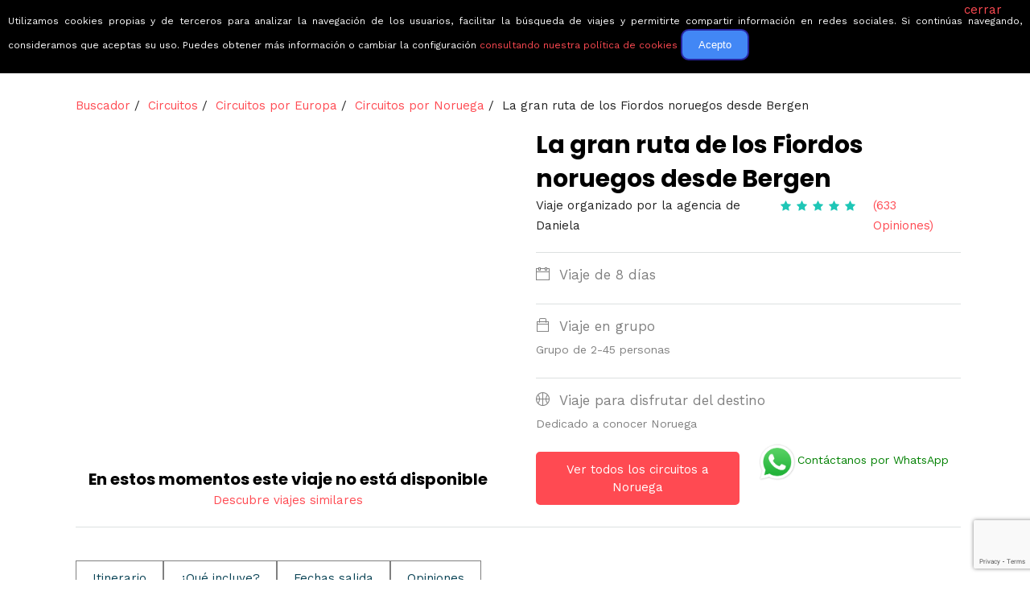

--- FILE ---
content_type: text/html; charset=UTF-8
request_url: https://www.buscounviaje.com/ficha/la-gran-ruta-de-los-fiordos-noruegos-31322
body_size: 18030
content:

<!DOCTYPE html>
<html xmlns="http://www.w3.org/1999/xhtml" xml:lang="es" lang="es" data-menu="leftalign">
<head>

    <meta http-equiv="content-type" content=”text/html; charset=UTF-8″/>
                <title>La gran ruta de los Fiordos noruegos desde Bergen</title>
            <link rel="canonical" href="https://www.buscounviaje.com/ficha/la-gran-ruta-de-los-fiordos-noruegos-31322"/>
        <!-- Google Tag Manager -->
<script>(function(w,d,s,l,i){w[l]=w[l]||[];w[l].push({'gtm.start':
  new Date().getTime(),event:'gtm.js'});var f=d.getElementsByTagName(s)[0],
  j=d.createElement(s),dl=l!='dataLayer'?'&l='+l:'';j.async=true;j.src=
  'https://www.googletagmanager.com/gtm.js?id='+i+dl;f.parentNode.insertBefore(j,f);
})(window,document,'script','dataLayer','GTM-T8L3H8B');</script>
<!-- End Google Tag Manager -->

    <!-- for Google -->
<meta name="description" content="La gran ruta de los Fiordos noruegos desde Bergen. Infórmate directamente con la agencia que organiza este viaje a Noruega, Bergen, Stavanger, Fiordos de Noruega" />

<!-- for Facebook -->
<meta property="fb:app_id" content="173019018454" />
<meta property="og:title" content="La gran ruta de los Fiordos noruegos desde Bergen" />
<meta property="og:type" content="website" />
<meta property="og:site_name" content="BuscoUnViaje.com" />
<meta property="og:url" content="https://www.buscounviaje.com/ficha/la-gran-ruta-de-los-fiordos-noruegos-31322" />
<meta property="og:description" content="La gran ruta de los Fiordos noruegos desde Bergen. Infórmate directamente con la agencia que organiza este viaje a Noruega, Bergen, Stavanger, Fiordos de Noruega" />
<meta property="og:image" content="http://www.buscounviaje.com/fotos-tours/62/31322/noruega-bergen-oslo-fiordos-de-noruega-af23569c2a838c7122d25261dc8f8255.jpeg" />

<!-- for Twitter -->
<meta name="twitter:card" content="summary" />
<meta name="twitter:title" content="La gran ruta de los Fiordos noruegos desde Bergen" />
<meta name="twitter:description" content="La gran ruta de los Fiordos noruegos desde Bergen. Infórmate directamente con la agencia que organiza este viaje a Noruega, Bergen, Stavanger, Fiordos de Noruega" />
<meta name="twitter:site" content="@buscounviaje">
<meta name="twitter:domain" content="https://www.buscounviaje.com/">    <link rel="shortcut icon" href="https://www.buscounviaje.com/img/maleta.png"/>
    <script type="text/javascript">
    (function (i, s, o, g, r, a, m) {
        i['GoogleAnalyticsObject'] = r;
        i[r] = i[r] || function () {
            (i[r].q = i[r].q || []).push(arguments)
        }, i[r].l = 1 * new Date();
        a = s.createElement(o),
            m = s.getElementsByTagName(o)[0];
        a.async = 1;
        a.src = g;
        m.parentNode.insertBefore(a, m)
    })(window, document, 'script', '//www.google-analytics.com/analytics.js', 'ga');
    ga('create', 'UA-10977568-1', {'cookieDomain': 'buscounviaje.com'});
    ga('require', 'linkid', 'linkid.js');
        ga('send', 'pageview', {'page': '/ficha/la-gran-ruta-de-los-fiordos-noruegos-31322?agency=112_dis'});
    </script>
    <script type="application/ld+json">
[
{
  "@context":"http://schema.org",
  "@type":"Organization",
  "name":"BuscoUnViaje.com",
  "description":"BuscoUnViaje.com selecciona las mejores agencias para cada destino y sus mejores viajes organizados. Compara fácilmente circuitos y solicita presupuesto sin compromiso para tours en grupo o itinerarios personalizados.",
  "url":"https://www.buscounviaje.com",
  "logo":"https://www.buscounviaje.com/img/busco-un-viaje-md-logo.png",
  "sameAs":["https://www.facebook.com/buscounviaje","https://twitter.com/buscounviaje"],
  "alternateName":"BuscoUnViaje"
}]
</script>

    <meta name="viewport" content="width=device-width, initial-scale=1, maximum-scale=5"/>
    <meta name="format-detection" content="telephone=no">

    <link rel="preload" href="https://www.buscounviaje.com/themeforest/css/pack-themeforest.a7a5661d5ea836374f115377ab54fa6a.css" as="style" onload="this.onload=null;this.rel='stylesheet'" />
    <link rel="preload" href="https://www.buscounviaje.com/css2/pack-css2.6d7f0fb097a63ada5b8789a6027620cf.css" as="style" onload="this.onload=null;this.rel='stylesheet'" />
    <link rel="preload" href="https://www.buscounviaje.com/slick/pack-slick.fc74ac0c6d51e34045f7f5cbc30a35bd.css" as="style" onload="this.onload=null;this.rel='stylesheet'" />
    <link rel="preload" href="https://www.buscounviaje.com/air-datepicker-master/dist/css/datepicker.min.css" as="style" onload="this.onload=null;this.rel='stylesheet'" />
    <link rel="preload" href="https://www.buscounviaje.com/themeforest/css/custom_css.min.css" as="style" onload="this.onload=null;this.rel='stylesheet'" />

    <noscript>
        <link rel="preload" href="https://www.buscounviaje.com/themeforest/css/pack-themeforest.a7a5661d5ea836374f115377ab54fa6a.css" />
        <link rel="preload" href="https://www.buscounviaje.com/css2/pack-css2.6d7f0fb097a63ada5b8789a6027620cf.css" />
        <link rel="preload" href="https://www.buscounviaje.com/slick/pack-slick.fc74ac0c6d51e34045f7f5cbc30a35bd.css" />
        <link rel="preload" href="https://www.buscounviaje.com/air-datepicker-master/dist/css/datepicker.min.css" />
        <link rel="preload" href="https://www.buscounviaje.com/themeforest/css/custom_css.min.css" />
    </noscript>

        <link rel="stylesheet" href="https://www.buscounviaje.com/wizard_magic_step/css/wizard-magic-step.css">
    <link rel="preload" href="https://www.buscounviaje.com/themeforest/css/modal-help.css" as="style" onload="this.onload=null;this.rel='stylesheet'" />
    <link rel="preload" href="https://www.buscounviaje.com/css2/jssocials.css" as="style" onload="this.onload=null;this.rel='stylesheet'" />
    <link rel="preload" href="https://www.buscounviaje.com/css2/jssocials-theme-flat.css" as="style" onload="this.onload=null;this.rel='stylesheet'" />
    <link rel="preload" href="https://www.buscounviaje.com/carrousel-jquery/css/carrousel.min.css" as="style" onload="this.onload=null;this.rel='stylesheet'" />
    <link rel="preload" href='https://www.buscounviaje.com/fullcalendar/packages/core/main.min.css' as="style" onload="this.onload=null;this.rel='stylesheet'" />
    <link rel="preload" href='https://www.buscounviaje.com/fullcalendar/packages/daygrid/main.min.css' as="style" onload="this.onload=null;this.rel='stylesheet'" />
    <link rel="stylesheet" href="https://www.buscounviaje.com/themeforest/css/amedida/amedida.445d082c8cd99d00015806d1c558d767.min.css">
    <link rel="stylesheet" href="https://www.buscounviaje.com/themeforest/css/tour/tour.746e14fa4fe388e92f913b636d8c393e.min.css">

    <noscript>
        <link rel="stylesheet" href="https://www.buscounviaje.com/wizard_magic_step/css/wizard-magic-step.css" />
        <link rel="stylesheet" href="https://www.buscounviaje.com/themeforest/css/modal-help.css" />
        <link rel="stylesheet" href="https://www.buscounviaje.com/css2/jssocials.css" />
        <link rel="stylesheet" href="https://www.buscounviaje.com/css2/jssocials-theme-flat.css" />
        <link rel="stylesheet" href="https://www.buscounviaje.com/carrousel-jquery/css/carrousel.min.css" />
        <link rel="stylesheet" href='https://www.buscounviaje.com/fullcalendar/packages/core/main.min.css' />
        <link rel="stylesheet" href='https://www.buscounviaje.com/fullcalendar/packages/daygrid/main.min.css' />
    </noscript>

    <link rel='stylesheet'
          href='https://fonts.googleapis.com/css?family=Work+Sans%3A700%2C700%2C700%2C700%2C700%2C100%2C200%2C300%2Cregular%2C500%2C600%2C700%2C800%2C900%7CPoppins%3A700%2C700%2C700%2C700%2C700%2C100%2C100italic%2C200%2C200italic%2C300%2C300italic%2Cregular%2Citalic%2C500%2C500italic%2C600%2C600italic%2C700%2C700italic%2C800%2C800italic%2C900%2C900italic&#038;subset'
          type='text/css' media='all'/>

</head>

<body class="home page-template-default page page-id-3102 woocommerce-no-js ppb_enable" >

<input type="hidden" id="pp_menu_layout" name="pp_menu_layout" value="leftalign"/>
<input type="hidden" id="pp_enable_right_click" name="pp_enable_right_click" value=""/>
<input type="hidden" id="pp_enable_dragging" name="pp_enable_dragging" value=""/>
<input type="hidden" id="pp_image_path" name="pp_image_path" value="images/"/>
<input type="hidden" id="pp_homepage_url" name="pp_homepage_url" value="index.html"/>
<input type="hidden" id="pp_fixed_menu" name="pp_fixed_menu" value="1"/>
<input type="hidden" id="tg_smart_fixed_menu" name="tg_smart_fixed_menu" value="1"/>
<input type="hidden" id="tg_sidebar_sticky" name="tg_sidebar_sticky" value="1"/>
<input type="hidden" id="pp_topbar" name="pp_topbar" value="0"/>
<input type="hidden" id="post_client_column" name="post_client_column" value="4"/>
<input type="hidden" id="pp_back" name="pp_back" value="Atrás"/>
<input type="hidden" id="pp_page_title_img_blur" name="pp_page_title_img_blur" value=""/>
<input type="hidden" id="tg_portfolio_filterable_link" name="tg_portfolio_filterable_link" value=""/>
<input type="hidden" id="tg_flow_enable_reflection" name="tg_flow_enable_reflection" value=""/>
<input type="hidden" id="tg_lightbox_skin" name="tg_lightbox_skin" value="metro-black"/>
<input type="hidden" id="tg_lightbox_thumbnails" name="tg_lightbox_thumbnails" value="horizontal"/>
<input type="hidden" id="tg_lightbox_thumbnails_display" name="tg_lightbox_thumbnails_display" value="1"/>
<input type="hidden" id="tg_lightbox_opacity" name="tg_lightbox_opacity" value="0.8"/>
<input type="hidden" id="tg_sidemenu_overlay_effect" name="tg_sidemenu_overlay_effect" value="blur"/>
<input type="hidden" id="tg_live_builder" name="tg_live_builder" value="0"/>
<input type="hidden" id="pp_footer_style" name="pp_footer_style" value="3"/>

<!-- Begin mobile menu -->
<a id="close_mobile_menu" href="javascript:;"></a>

<div class="mobile_menu_wrapper">
    <a id="mobile_menu_close" href="javascript:" class="button"><span class="ti-close"></span></a>
    <div class="mobile_menu_content">
        <div class="menu-main-menu-container">
            <ul id="mobile_main_menu" class="mobile_main_nav">
                <li class="menu-item current-menu-item menu-item-has-children arrow">
    <a href="#">Circuitos</a>
    <ul class="sub-menu">
        <li class="menu-item menu-item-home current-menu-item">
            <a href="https://www.buscounviaje.com/circuitos">Mundo</a>
        </li>
        <li class="menu-item arrow">
            <a href="#">Europa</a>
            <ul class="sub-menu">
                <li class="menu-item">
                    <a href="https://www.buscounviaje.com/circuitos/europa">Toda europa</a>
                </li>
                <li class="menu-item">
                    <a href="https://www.buscounviaje.com/circuitos/noruega-no">Noruega</a>
                </li>
                <li class="menu-item">
                    <a href="https://www.buscounviaje.com/circuitos/islandia-is">Islandia</a>
                </li>
                <li class="menu-item">
                    <a href="https://www.buscounviaje.com/circuitos/rusia-ru">Rusia</a>
                </li>
                <li class="menu-item">
                    <a href="https://www.buscounviaje.com/circuitos/turquia-tr">Turquia</a>
                </li>
                <li class="menu-item">
                    <a href="https://www.buscounviaje.com/circuitos/italia-it">Italia</a>
                </li>
            </ul>
        </li>
        <li class="menu-item arrow">
            <a href="#">América</a>
            <ul class="sub-menu">
                <li class="menu-item">
                    <a href="https://www.buscounviaje.com/circuitos/america">Toda américa</a>
                </li>
                <li class="menu-item">
                    <a href="https://www.buscounviaje.com/circuitos/estados-unidos-us">EEUU</a>
                </li>
                <li class="menu-item">
                    <a href="https://www.buscounviaje.com/circuitos/canada-ca">Canadá</a>
                </li>
                <li class="menu-item">
                    <a href="https://www.buscounviaje.com/circuitos/cuba-cu">Cuba</a>
                </li>
                <li class="menu-item">
                    <a href="https://www.buscounviaje.com/circuitos/argentina-ar">Argentina</a>
                </li>
                <li class="menu-item">
                    <a href="https://www.buscounviaje.com/circuitos/peru-pe">Perú</a>
                </li>
            </ul>
        </li>
        <li class="menu-item arrow">
            <a href="#">África</a>
            <ul class="sub-menu">
                <li class="menu-item">
                    <a href="https://www.buscounviaje.com/circuitos/africa">Toda áfrica</a>
                </li>
                <li class="menu-item">
                    <a href="https://www.buscounviaje.com/circuitos/marruecos-ma">Marruecos</a>
                </li>
                <li class="menu-item">
                    <a href="https://www.buscounviaje.com/circuitos/tanzania-tz">Tanzania</a>
                </li>
                <li class="menu-item">
                    <a href="https://www.buscounviaje.com/circuitos/kenia-ke">Kenia</a>
                </li>
                <li class="menu-item">
                    <a href="https://www.buscounviaje.com/circuitos/sudafrica-za">Sudáfrica</a>
                </li>
            </ul>
        </li>
        <li class="menu-item arrow">
            <a href="#">Asia</a>
            <ul class="sub-menu">
                <li class="menu-item">
                    <a href="https://www.buscounviaje.com/circuitos/asia">Toda asia</a>
                </li>
                <li class="menu-item">
                    <a href="https://www.buscounviaje.com/circuitos/japon-jp">Japón</a>
                </li>
                <li class="menu-item">
                    <a href="https://www.buscounviaje.com/circuitos/jordania-jo">Jordania</a>
                </li>
                <li class="menu-item">
                    <a href="https://www.buscounviaje.com/circuitos/india-in">India</a>
                </li>
                <li class="menu-item">
                    <a href="https://www.buscounviaje.com/circuitos/vietnam-vn">Vietnam</a>
                </li>
            </ul>
        </li>
        <li class="menu-item arrow">
            <a href="#">Oceanía</a>
            <ul class="sub-menu">
                <li class="menu-item">
                    <a href="https://www.buscounviaje.com/circuitos/oceania">Toda oceanía</a>
                </li>
                <li class="menu-item">
                    <a href="https://www.buscounviaje.com/circuitos/australia-au">Autralia</a>
                </li>
                <li class="menu-item">
                    <a href="https://www.buscounviaje.com/circuitos/nueva-zelanda-nz">Nueva zelanda</a>
                </li>
            </ul>
        </li>
    </ul>
</li> <li class="menu-item menu-item-has-children arrow">
    <a href="#">Guías de viaje</a>
    <ul class="sub-menu">
        <li class="menu-item menu-item-home current-menu-item">
            <a href="https://www.buscounviaje.com/guia-viaje">Mundo</a>
        </li>
        <li class="menu-item arrow">
            <a href="#">Europa</a>
            <ul class="sub-menu">
                <li class="menu-item">
                    <a href="https://www.buscounviaje.com/guia-viaje/europa">Toda europa</a>
                </li>
                <li class="menu-item">
                    <a href="https://www.buscounviaje.com/viajes/noruega-no">Noruega</a>
                </li>
                <li class="menu-item">
                    <a href="https://www.buscounviaje.com/viajes/islandia-is">Islandia</a>
                </li>
                <li class="menu-item">
                    <a href="https://www.buscounviaje.com/viajes/rusia-ru">Rusia</a>
                </li>
                <li class="menu-item">
                    <a href="https://www.buscounviaje.com/viajes/turquia-tr">Turquia</a>
                </li>
                <li class="menu-item">
                    <a href="https://www.buscounviaje.com/viajes/italia-it">Italia</a>
                </li>
            </ul>
        </li>
        <li class="menu-item arrow">
            <a href="#">América</a>
            <ul class="sub-menu">
                <li class="menu-item">
                    <a href="https://www.buscounviaje.com/guia-viaje/america">Toda américa</a>
                </li>
                <li class="menu-item">
                    <a href="https://www.buscounviaje.com/viajes/estados-unidos-us">EEUU</a>
                </li>
                <li class="menu-item">
                    <a href="https://www.buscounviaje.com/viajes/canada-ca">Canadá</a>
                </li>
                <li class="menu-item">
                    <a href="https://www.buscounviaje.com/viajes/cuba-cu">Cuba</a>
                </li>
                <li class="menu-item">
                    <a href="https://www.buscounviaje.com/viajes/argentina-ar">Argentina</a>
                </li>
                <li class="menu-item">
                    <a href="https://www.buscounviaje.com/viajes/peru-pe">Perú</a>
                </li>
            </ul>
        </li>
        <li class="menu-item arrow">
            <a href="#">África</a>
            <ul class="sub-menu">
                <li class="menu-item">
                    <a href="https://www.buscounviaje.com/guia-viaje/africa">Toda áfrica</a>
                </li>
                <li class="menu-item">
                    <a href="https://www.buscounviaje.com/viajes/marruecos-ma">Marruecos</a>
                </li>
                <li class="menu-item">
                    <a href="https://www.buscounviaje.com/viajes/tanzania-tz">Tanzania</a>
                </li>
                <li class="menu-item">
                    <a href="https://www.buscounviaje.com/viajes/kenia-ke">Kenia</a>
                </li>
                <li class="menu-item">
                    <a href="https://www.buscounviaje.com/viajes/sudafrica-za">Sudáfrica</a>
                </li>
            </ul>
        </li>
        <li class="menu-item arrow">
            <a href="#">Asia</a>
            <ul class="sub-menu">
                <li class="menu-item">
                    <a href="https://www.buscounviaje.com/guia-viaje/asia">Toda asia</a>
                </li>
                <li class="menu-item">
                    <a href="https://www.buscounviaje.com/viajes/japon-jp">Japón</a>
                </li>
                <li class="menu-item">
                    <a href="https://www.buscounviaje.com/viajes/jordania-jo">Jordania</a>
                </li>
                <li class="menu-item">
                    <a href="https://www.buscounviaje.com/viajes/india-in">India</a>
                </li>
                <li class="menu-item">
                    <a href="https://www.buscounviaje.com/viajes/vietnam-vn">Vietnam</a>
                </li>
            </ul>
        </li>
        <li class="menu-item arrow">
            <a href="#">Oceanía</a>
            <ul class="sub-menu">
                <li class="menu-item">
                    <a href="https://www.buscounviaje.com/guia-viaje/oceania">Toda oceanía</a>
                </li>
                <li class="menu-item">
                    <a href="https://www.buscounviaje.com/viajes/australia-au">Autralia</a>
                </li>
                <li class="menu-item">
                    <a href="https://www.buscounviaje.com/viajes/nueva-zelanda-nz">Nueva zelanda</a>
                </li>
            </ul>
        </li>
    </ul>
</li> <li class="menu-item menu-item-has-children arrow">
    <a href="#">Ofertas</a>
    <ul class="sub-menu">
        <li class="menu-item menu-item-has-children">
            <a href="https://www.buscounviaje.com/ofertas">Todas</a>
        </li>
        <li class="menu-item menu-item-has-children">
            <a href="https://www.buscounviaje.com/ofertas/viajes-en-grupo">En grupo</a>
        </li>
        <li class="menu-item menu-item-has-children">
            <a href="https://www.buscounviaje.com/ofertas/viajes-en-familia">En familia</a>
        </li>
        <li class="menu-item menu-item-has-children">
            <a href="https://www.buscounviaje.com/tours/viajes-culturales">Culturales</a>
        </li>
        <li class="menu-item menu-item-has-children">
            <a href="https://www.buscounviaje.com/ofertas/viajes-con-descuento">Con descuento</a>
        </li>
    </ul>
</li> <li class="menu-item menu-item-has-children arrow">
    <a href="https://www.buscounviaje.com/blog/">Blog</a>
    <ul class="sub-menu">
        <li class="menu-item">
            <a href="https://www.buscounviaje.com/blog/category/emociones-viajeras/">Emociones viajeras</a>
        </li>
        <li class="menu-item">
            <a href="https://www.buscounviaje.com/blog/category/mejores-destinos/">Mejores destinos</a>
        </li>
        <li class="menu-item">
            <a href="https://www.buscounviaje.com/blog/category/mejores-viajes/">Mejores viajes</a>
        </li>
        <li class="menu-item">
            <a href="https://www.buscounviaje.com/blog/category/consejos-trucos-viaje/">Consejos de viajes</a>
        </li>
    </ul>
</li> <li class="menu-item">
    <a href="https://www.buscounviaje.com/nosotros/quienes-somos">Quiénes somos</a>
</li>
            </ul>
        </div>
        <!-- End side menu sidebar -->
        <div class="social_wrapper">
            <ul>
    <li class="instagram"><a target="_blank" title="Instagram" href="https://www.instagram.com/buscounviaje/"><i class="fa fa-instagram"></i></a></li>
    <li class="linkedin"><a target="_blank" title="LinkedIn" href="https://www.linkedin.com/company/buscounviaje/"><i class="fa fa-linkedin"></i></a></li>
    <li class="pinterest"><a target="_blank" title="Pinterest" href="https://pinterest.es/buscounviaje/"><i class="fa fa-pinterest"></i></a></li>
    <li class="facebook"><a target="_blank" title="Facebook" href="https://www.facebook.com/buscounviaje"><i class="fa fa-facebook"></i></a></li>
    <li class="whatsapp">
        <a target="_blank" title="WhatsApp" href="https://wa.me/34623051059">
            <i class="fa fa-whatsapp"></i>
                    </a>
    </li>
                </ul>        </div>
    </div>
</div>
<!-- End mobile menu -->
<!-- Begin template wrapper -->
<div id="wrapper" class="hasbg transparent">
    <div class="header_style_wrapper">
        <!-- End top bar -->
        <div class="top_bar hasbg">
            <div class="standard_wrapper">
                <!-- Begin logo -->
                <div id="logo_wrapper">

                    <div id="logo_normal" class="logo_container">
    <div class="logo_align" itemprop="offers" itemtype="http://schema.org/Offer" itemscope>
                                    <div class="destination_color_heading">
                    <strong class="">La gran ruta de los Fiord...</strong>
                    &nbsp;&nbsp;&nbsp;
                </div>
                                        </div>
    <div class="button_noactive" id="nav_button_desktop">
                    <div><a href="/circuitos/noruega-no" class="button">Ver todos los circuitos a Noruega</a></div>
            </div>
</div>

<div id="logo_transparent" class="logo_container">
    <div class="logo_align">
        <a id="custom_logo_transparent" class="logo_wrapper default hidden" href="https://www.buscounviaje.com"
           style="margin-top: 0px; text-decoration: none">
            <picture>
                <source srcset="../../public_html/img/rsz_buscounviaje-logo-grande.webp" type="image/webp">
                <img id="slogan-img" src="../../public_html/img/rsz_buscounviaje-logo-grande.png" alt=""
                     width="190">
            </picture>
            <span id="slogan" class="slogan slogan-navbar ">Viajes que emocionan</span>
        </a>
    </div>
</div>
<!-- End logo -->
                    <div id="menu_wrapper">
    <div id="nav_wrapper">
        <div class="nav_wrapper_inner">
            <div id="menu_border_wrapper">
                <div class="menu-main-menu-container">
                    <ul id="main_menu" class="nav">
                        <li class="menu-item current-menu-item menu-item-has-children arrow">
    <a href="#">Circuitos</a>
    <ul class="sub-menu">
        <li class="menu-item menu-item-home current-menu-item">
            <a href="https://www.buscounviaje.com/circuitos">Mundo</a>
        </li>
        <li class="menu-item arrow">
            <a href="#">Europa</a>
            <ul class="sub-menu">
                <li class="menu-item">
                    <a href="https://www.buscounviaje.com/circuitos/europa">Toda europa</a>
                </li>
                <li class="menu-item">
                    <a href="https://www.buscounviaje.com/circuitos/noruega-no">Noruega</a>
                </li>
                <li class="menu-item">
                    <a href="https://www.buscounviaje.com/circuitos/islandia-is">Islandia</a>
                </li>
                <li class="menu-item">
                    <a href="https://www.buscounviaje.com/circuitos/rusia-ru">Rusia</a>
                </li>
                <li class="menu-item">
                    <a href="https://www.buscounviaje.com/circuitos/turquia-tr">Turquia</a>
                </li>
                <li class="menu-item">
                    <a href="https://www.buscounviaje.com/circuitos/italia-it">Italia</a>
                </li>
            </ul>
        </li>
        <li class="menu-item arrow">
            <a href="#">América</a>
            <ul class="sub-menu">
                <li class="menu-item">
                    <a href="https://www.buscounviaje.com/circuitos/america">Toda américa</a>
                </li>
                <li class="menu-item">
                    <a href="https://www.buscounviaje.com/circuitos/estados-unidos-us">EEUU</a>
                </li>
                <li class="menu-item">
                    <a href="https://www.buscounviaje.com/circuitos/canada-ca">Canadá</a>
                </li>
                <li class="menu-item">
                    <a href="https://www.buscounviaje.com/circuitos/cuba-cu">Cuba</a>
                </li>
                <li class="menu-item">
                    <a href="https://www.buscounviaje.com/circuitos/argentina-ar">Argentina</a>
                </li>
                <li class="menu-item">
                    <a href="https://www.buscounviaje.com/circuitos/peru-pe">Perú</a>
                </li>
            </ul>
        </li>
        <li class="menu-item arrow">
            <a href="#">África</a>
            <ul class="sub-menu">
                <li class="menu-item">
                    <a href="https://www.buscounviaje.com/circuitos/africa">Toda áfrica</a>
                </li>
                <li class="menu-item">
                    <a href="https://www.buscounviaje.com/circuitos/marruecos-ma">Marruecos</a>
                </li>
                <li class="menu-item">
                    <a href="https://www.buscounviaje.com/circuitos/tanzania-tz">Tanzania</a>
                </li>
                <li class="menu-item">
                    <a href="https://www.buscounviaje.com/circuitos/kenia-ke">Kenia</a>
                </li>
                <li class="menu-item">
                    <a href="https://www.buscounviaje.com/circuitos/sudafrica-za">Sudáfrica</a>
                </li>
            </ul>
        </li>
        <li class="menu-item arrow">
            <a href="#">Asia</a>
            <ul class="sub-menu">
                <li class="menu-item">
                    <a href="https://www.buscounviaje.com/circuitos/asia">Toda asia</a>
                </li>
                <li class="menu-item">
                    <a href="https://www.buscounviaje.com/circuitos/japon-jp">Japón</a>
                </li>
                <li class="menu-item">
                    <a href="https://www.buscounviaje.com/circuitos/jordania-jo">Jordania</a>
                </li>
                <li class="menu-item">
                    <a href="https://www.buscounviaje.com/circuitos/india-in">India</a>
                </li>
                <li class="menu-item">
                    <a href="https://www.buscounviaje.com/circuitos/vietnam-vn">Vietnam</a>
                </li>
            </ul>
        </li>
        <li class="menu-item arrow">
            <a href="#">Oceanía</a>
            <ul class="sub-menu">
                <li class="menu-item">
                    <a href="https://www.buscounviaje.com/circuitos/oceania">Toda oceanía</a>
                </li>
                <li class="menu-item">
                    <a href="https://www.buscounviaje.com/circuitos/australia-au">Autralia</a>
                </li>
                <li class="menu-item">
                    <a href="https://www.buscounviaje.com/circuitos/nueva-zelanda-nz">Nueva zelanda</a>
                </li>
            </ul>
        </li>
    </ul>
</li> <li class="menu-item menu-item-has-children arrow">
    <a href="#">Guías de viaje</a>
    <ul class="sub-menu">
        <li class="menu-item menu-item-home current-menu-item">
            <a href="https://www.buscounviaje.com/guia-viaje">Mundo</a>
        </li>
        <li class="menu-item arrow">
            <a href="#">Europa</a>
            <ul class="sub-menu">
                <li class="menu-item">
                    <a href="https://www.buscounviaje.com/guia-viaje/europa">Toda europa</a>
                </li>
                <li class="menu-item">
                    <a href="https://www.buscounviaje.com/viajes/noruega-no">Noruega</a>
                </li>
                <li class="menu-item">
                    <a href="https://www.buscounviaje.com/viajes/islandia-is">Islandia</a>
                </li>
                <li class="menu-item">
                    <a href="https://www.buscounviaje.com/viajes/rusia-ru">Rusia</a>
                </li>
                <li class="menu-item">
                    <a href="https://www.buscounviaje.com/viajes/turquia-tr">Turquia</a>
                </li>
                <li class="menu-item">
                    <a href="https://www.buscounviaje.com/viajes/italia-it">Italia</a>
                </li>
            </ul>
        </li>
        <li class="menu-item arrow">
            <a href="#">América</a>
            <ul class="sub-menu">
                <li class="menu-item">
                    <a href="https://www.buscounviaje.com/guia-viaje/america">Toda américa</a>
                </li>
                <li class="menu-item">
                    <a href="https://www.buscounviaje.com/viajes/estados-unidos-us">EEUU</a>
                </li>
                <li class="menu-item">
                    <a href="https://www.buscounviaje.com/viajes/canada-ca">Canadá</a>
                </li>
                <li class="menu-item">
                    <a href="https://www.buscounviaje.com/viajes/cuba-cu">Cuba</a>
                </li>
                <li class="menu-item">
                    <a href="https://www.buscounviaje.com/viajes/argentina-ar">Argentina</a>
                </li>
                <li class="menu-item">
                    <a href="https://www.buscounviaje.com/viajes/peru-pe">Perú</a>
                </li>
            </ul>
        </li>
        <li class="menu-item arrow">
            <a href="#">África</a>
            <ul class="sub-menu">
                <li class="menu-item">
                    <a href="https://www.buscounviaje.com/guia-viaje/africa">Toda áfrica</a>
                </li>
                <li class="menu-item">
                    <a href="https://www.buscounviaje.com/viajes/marruecos-ma">Marruecos</a>
                </li>
                <li class="menu-item">
                    <a href="https://www.buscounviaje.com/viajes/tanzania-tz">Tanzania</a>
                </li>
                <li class="menu-item">
                    <a href="https://www.buscounviaje.com/viajes/kenia-ke">Kenia</a>
                </li>
                <li class="menu-item">
                    <a href="https://www.buscounviaje.com/viajes/sudafrica-za">Sudáfrica</a>
                </li>
            </ul>
        </li>
        <li class="menu-item arrow">
            <a href="#">Asia</a>
            <ul class="sub-menu">
                <li class="menu-item">
                    <a href="https://www.buscounviaje.com/guia-viaje/asia">Toda asia</a>
                </li>
                <li class="menu-item">
                    <a href="https://www.buscounviaje.com/viajes/japon-jp">Japón</a>
                </li>
                <li class="menu-item">
                    <a href="https://www.buscounviaje.com/viajes/jordania-jo">Jordania</a>
                </li>
                <li class="menu-item">
                    <a href="https://www.buscounviaje.com/viajes/india-in">India</a>
                </li>
                <li class="menu-item">
                    <a href="https://www.buscounviaje.com/viajes/vietnam-vn">Vietnam</a>
                </li>
            </ul>
        </li>
        <li class="menu-item arrow">
            <a href="#">Oceanía</a>
            <ul class="sub-menu">
                <li class="menu-item">
                    <a href="https://www.buscounviaje.com/guia-viaje/oceania">Toda oceanía</a>
                </li>
                <li class="menu-item">
                    <a href="https://www.buscounviaje.com/viajes/australia-au">Autralia</a>
                </li>
                <li class="menu-item">
                    <a href="https://www.buscounviaje.com/viajes/nueva-zelanda-nz">Nueva zelanda</a>
                </li>
            </ul>
        </li>
    </ul>
</li> <li class="menu-item menu-item-has-children arrow">
    <a href="#">Ofertas</a>
    <ul class="sub-menu">
        <li class="menu-item menu-item-has-children">
            <a href="https://www.buscounviaje.com/ofertas">Todas</a>
        </li>
        <li class="menu-item menu-item-has-children">
            <a href="https://www.buscounviaje.com/ofertas/viajes-en-grupo">En grupo</a>
        </li>
        <li class="menu-item menu-item-has-children">
            <a href="https://www.buscounviaje.com/ofertas/viajes-en-familia">En familia</a>
        </li>
        <li class="menu-item menu-item-has-children">
            <a href="https://www.buscounviaje.com/tours/viajes-culturales">Culturales</a>
        </li>
        <li class="menu-item menu-item-has-children">
            <a href="https://www.buscounviaje.com/ofertas/viajes-con-descuento">Con descuento</a>
        </li>
    </ul>
</li> <li class="menu-item menu-item-has-children arrow">
    <a href="https://www.buscounviaje.com/blog/">Blog</a>
    <ul class="sub-menu">
        <li class="menu-item">
            <a href="https://www.buscounviaje.com/blog/category/emociones-viajeras/">Emociones viajeras</a>
        </li>
        <li class="menu-item">
            <a href="https://www.buscounviaje.com/blog/category/mejores-destinos/">Mejores destinos</a>
        </li>
        <li class="menu-item">
            <a href="https://www.buscounviaje.com/blog/category/mejores-viajes/">Mejores viajes</a>
        </li>
        <li class="menu-item">
            <a href="https://www.buscounviaje.com/blog/category/consejos-trucos-viaje/">Consejos de viajes</a>
        </li>
    </ul>
</li> <li class="menu-item">
    <a href="https://www.buscounviaje.com/nosotros/quienes-somos">Quiénes somos</a>
</li>
                    </ul>
                </div>
            </div>
        </div>
        <!-- Begin right corner buttons -->
        <div id="logo_right_button">
            <!-- Begin side menu -->
            <a href="javascript:;" id="mobile_nav_icon"><span class="ti-menu"></span></a>
            <!-- End side menu -->
        </div>
        <!-- End right corner buttons -->
    </div>
    <!-- End main nav -->
</div>
                </div>
            </div>
        </div>
    </div>

    
    <div id="page_content_wrapper" class="hasbg" style="margin-top: 100px">
        <div class="inner">
            <div class="inner_wrapper nopadding">
                <div class="one">
                    <!-- Google Tag Manager (noscript) -->
<noscript><iframe src="https://www.googletagmanager.com/ns.html?id=GTM-T8L3H8B"
                  height="0" width="0" style="display:none;visibility:hidden"></iframe></noscript>
<!-- End Google Tag Manager (noscript) -->                    <div class="content" itemscope itemtype="http://schema.org/TouristTrip ">
                        <div class="one">
                            <ul class="breadcrumb" itemscope itemtype="http://schema.org/BreadcrumbList">
                                <li itemprop="itemListElement" itemscope itemtype="https://schema.org/ListItem">
                                    <a itemprop="item" title="Buscador de viajes" href="https://www.buscounviaje.com">
                                        <span itemprop="name">Buscador</span>
                                    </a>
                                    <meta itemprop="position" content="1">
                                    <span class="divider"> / </span>
                                </li>
                                <li itemprop="itemListElement" itemscope itemtype="http://schema.org/ListItem">
                                    <a itemprop="item" itemscope itemtype="https://schema.org/WebPage" itemid="https://www.buscounviaje.com/circuitos" title="Circuitos" href="https://www.buscounviaje.com/circuitos">
                                        <span itemprop="name">&nbsp Circuitos</span>
                                    </a>
                                    <meta itemprop="position" content="2">
                                    <span class="divider"> / </span>
                                </li>
                                                                    <li itemprop="itemListElement" itemscope itemtype="http://schema.org/ListItem">
                                        <a itemprop="item" itemscope itemtype="https://schema.org/WebPage" itemid="https://www.buscounviaje.com/circuitos/europa" title="Circuitos por Europa" href="https://www.buscounviaje.com/circuitos/europa">
                                            <span itemprop="name">&nbsp Circuitos por Europa</span>
                                        </a>
                                        <meta itemprop="position" content="3">
                                        <span class="divider"> / </span>
                                    </li>
                                                                                                    <li itemprop="itemListElement" itemscope itemtype="http://schema.org/ListItem">
                                        <a itemprop="item" itemscope itemtype="https://schema.org/WebPage" itemid="https://www.buscounviaje.com/circuitos/noruega-no" title="Circuitos por Noruega" href="https://www.buscounviaje.com/circuitos/noruega-no">
                                            <span itemprop="name">&nbsp Circuitos por Noruega</span>
                                        </a>
                                        <meta itemprop="position" content="4">
                                        <span class="divider"> / </span>
                                    </li>
                                                                            <li itemprop="itemListElement" itemscope itemtype="http://schema.org/ListItem" class="active">
                                            <span itemprop="name">&nbsp La gran ruta de los Fiordos noruegos desde Bergen</span>
                                            <meta itemprop="position" content="5">
                                        </li>
                                                                                                </ul>
                        </div>

                                                <div class="one">
                            <div class="one_half">
                                                                        <div class="carrousel" style="display:none">
        <div class="carrousel-content">
                                                                                <div class="carrousel-item">
                                        <img itemprop="image" src="/fotos-tours/62/31322/lar/noruega-bergen-oslo-fiordos-de-noruega-af23569c2a838c7122d25261dc8f8255.jpeg" />
                </div>
                                                                                <div class="carrousel-item">
                                        <img itemprop="image" src="/fotos-tours/62/31322/lar/noruega-bergen-oslo-fiordos-de-noruega-3c6d4abb1583e8e0291c1e21997c4f2e.jpeg" />
                </div>
                                                                                <div class="carrousel-item">
                                        <img itemprop="image" src="/fotos-tours/62/31322/lar/noruega-bergen-oslo-fiordos-de-noruega-9ea6212f9fe09fd57c6f29801588b852.jpeg" />
                </div>
                                                                                <div class="carrousel-item">
                                        <img itemprop="image" src="/fotos-tours/62/31322/lar/noruega-bergen-oslo-fiordos-de-noruega-8774a905f309f0f75176e909ee3fe9a6.jpeg" />
                </div>
                                                                                <div class="carrousel-item">
                                        <img itemprop="image" src="/fotos-tours/62/31322/lar/noruega-bergen-oslo-fiordos-de-noruega-0f35506a35ae2dcb86c7e279384c9028.jpeg" />
                </div>
                    </div>
    </div><!--carousel-->
                                                            </div>
                            <div class="one_half last">
                                                                    <div class="one">
    <div class="row">
        <div class="span12">
            <h1 itemprop="name" class="h1tourTitle">La gran ruta de los Fiordos noruegos desde Bergen</h1>
        </div>
        <div class="agency-spects">
                            Viaje organizado por la agencia de Daniela
                                        <span >
                        <div class="br-theme-fontawesome-stars-o">
      <p class="br-widget">
                  <a href="#opinion-zone" class="br-selected"></a>
                  <a href="#opinion-zone" class="br-selected"></a>
                  <a href="#opinion-zone" class="br-selected"></a>
                  <a href="#opinion-zone" class="br-selected"></a>
                  <a href="#opinion-zone" class="br-selected"></a>
              </p>
  </div>
                    <meta itemprop="ratingValue" content="5" />
                    <meta itemprop="reviewCount" content="633" />
                </span>
                                        <span><a href="#opinion-zone">(633 Opiniones)</a></span>
                    </div>
    </div>
</div>


<div class="one mt-2 disabled-zone">
    <hr>
    <p class="description-tour">
        <span class="icons-sized"><i class="ti-calendar"></i></span>
        &nbsp;Viaje de 8 días
    </p>
    <hr>
    <p class="description-tour">
        <span itemprop="touristType" class="icons-sized"><i class="ti-bag"></i></span>
        &nbsp;Viaje en grupo
        <br>
                    <small itemprop="touristType" class="secondary">Grupo  de 2-45 personas</small>
            </p>
    <hr>
    <p class="description-tour"><span class="icons-sized"><i class="ti-basketball"></i></span>
        &nbsp;Viaje para disfrutar del destino
        <br>

                    <small itemprop="touristType" class="secondary">Dedicado a conocer Noruega</small>
            </p>
</div>                                                            </div>
                        </div>

                                                <div class="one">
                            <div class="one_half">
                                <div id="ficha-aside" class="border-bottom-blue">
                                                                                                                                                                                            <div class="one mt-2 mb-2 text-center">
    <h4 class="header">En estos momentos este viaje no está disponible</h4>
    <a rel="nofollow" href="#similares"> Descubre viajes similares</a>
</div>                                                                    </div>
                            </div>
                            <div class="one_half last">
                                <div class="one">
                                    <div class="one_half">
                                                                                                                            <a href="/circuitos/noruega-no" class="button">Ver todos los circuitos a Noruega</a></p>
                                                                            </div>
                                    <div class="one_half last">
                                        <div class="whatsapp_contact">
                                            <a href="https://wa.me/34623051059" target="_blank" rel="noopener noreferrer">
                                                <img src="/images/WhatsApp.svg.webp" alt="WhatsApp" width="50px">
                                            </a>
                                            <p><span>Contáctanos por WhatsApp</span></p>
                                        </div>
                                    </div>
                                </row>
                            </div>
                        </div>
                        <hr>

                                                <div class="one">
                            <ul class="btns-menu-sup">
                                <li class="btn-list-sup">
                                    <a href="#itinerary-zone">Itinerario</a>
                                </li>
                                <li class="btn-list-sup">
                                    <a href="#includedZone">¿Qué incluye?</a>
                                </li>
                                <li class="btn-list-sup">
                                    <a href="#out-zone">Fechas salida</a>
                                </li>
                                <li class="btn-list-sup">
                                    <a href="#opinion-zone">Opiniones</a>
                                </li>
                            </ul>
                        </div>

                        <!-- Begin description -->
                        <div class="one">
                            <div class="row">
                                                                <div class="span8">
                                    <article>
                                        <div>
                                            <p itemprop="description"><strong>La gran ruta de los Fiordos noruegos desde Bergen</strong>
                                                                                                    <p>&iexcl;Un cl&aacute;sico! Ver&aacute;s todos los fiordos y las peque&ntilde;as ciudades de alrededor en este magnifico viaje a Noruega. Disfruta de los espacios naturales que hacen de este pa&iacute;s un sitio &uacute;nico! Conoceras el maravilloso pueblecito de Bergen, la espectacularidad de los fiordos en las visitas que os hemos preparado a&nbsp;<span>Sognefjord y&nbsp;Hardanger&nbsp;, y por supuesto&nbsp;Stavanger desde donde podr&aacute;s subir al P&uacute;lpito. No te lo puedes perder!</span></p>
                                                                                            </p>
                                        </div>
                                    </article>
                                </div>
                            </div>
                        </div> <!-- End description -->

                        <!-- Begin tabs -->
                        <div class="one">
                            <div class="row">
                                <div class="ficha-content tab-tour" id="itinerario" >
	    <div id="itinerary-zone" class="mt-2 one">

        <h2>Itinerario y detalles</h2>

                            <div class="one">
                <div class="pp_accordion has_icon ui-accordion ui-widget ui-helper-reset collapse-itinerary" role="tablist" data-toggle="collapseItinerary">
                    <h3 class="ui-accordion-header ui-state-default ui-accordion-header-active ui-state-active ui-corner-top ui-accordion-icons"
                        role="tab" id="ui-id-13" aria-controls="ui-id-14" aria-selected="true" aria-expanded="true"
                        tabindex="0"><span class="ui-accordion-header-icon ui-icon ui-icon-triangle-1-s"></span><a href="#">¿Qué
                            lugares visitarás durante este viaje?</a></h3>
                </div>
                <div id="collapseItinerary" class="panel-collapse in collapse" role="tabpanel" itemprop="itinerary"
                     aria-labelledby="headingItinerary">
                    <div class="panel-body">
                                                <div class="no-border">
                            <div class="city-departure">
                                <p>
                                    <strong class=" hide_content  ">Ciudades
                                        de salida
                                    </strong>
                                </p>
                                                                    <div class="departure-noflights  hide_content "></div>
                                                            </div>
                            <p><strong>D&iacute;a 1 Espa&ntilde;a - Bergen</strong><br/><br/>A nuestra llegada al aeropuerto nos encontraremos con nuestro gu&iacute;a acompa&ntilde;ante, que nos presentar&aacute; al resto del grupo y nos ofrecer&aacute; una breve explicaci&oacute;n del viaje.</p>
<p>A continuaci&oacute;n disfrutaremos de un paseo de orientaci&oacute;n en Bergen junto a nuestro gu&iacute;a. Sin duda, una estupenda toma de contacto con la ciudad y un prometedor inicio para nuestro viaje. Bergen es mundialmente conocida como la capital de los Fiordos.</p>
<p>Alojamiento en el hotel de Bergen.</p>
<p><strong>D&iacute;a 2 Bergen - &Aacute;rea de Sognefjord - Desayuno incluido.</strong></p>
<p>Comenzaremos la ma&ntilde;ana realizando una visita a Bergen con nuestro gu&iacute;a acompa&ntilde;ante. Conoceremos el barrio de Bryggen, el antiguo barrio alem&aacute;n, la iglesia de Mar&iacute;a, la torre de Rosenkrantz o el castillo de Haakon, entre otros puntos de inter&eacute;s (visitas exteriores).</p>
<p>Posteriormente, al medio d&iacute;a, nos trasladaremos al &aacute;rea de Sognefjord. Viajaremos hasta un entorno natural de gran belleza y realizaremos las gestiones de entrada en el hotel y tendremos tiempo para disfrutar de diferentes actividades en el resort. Paseos a caballo, una visita a su granja de animales, rutas de trekking y de mountain bike que nos permitir&aacute;n sacarle todo el jugo a nuestra estancia. (Actividades no incluidas).</p>
<p>Alojamiento en el hotel del &aacute;rea de Sognefjord.</p>
<p><strong>D&iacute;a 3 &Aacute;rea de Sognefjord - Nigardsbreen - &Aacute;rea de Sognefjord -Desayuno incluido.</strong></p>
<p>Saldremos por la ma&ntilde;ana hacia Vangsnes, para desde aqu&iacute; cruzar Sognefjord en barco, traves&iacute;a que nos conducir&aacute; hasta Hella. Desde all&iacute; nos trasladaremos hasta Nigardsbreen, una de las m&aacute;s grandes y mejor conservadas lenguas de hielo del mayor glaciar de la Europa continental, el Jostedalsbreen.</p>
<p>Ya en el glaciar, <strong>opcionalmente</strong>, quienes lo deseen tendr&aacute;n la oportunidad de realizar una excursi&oacute;n m&aacute;gica para llegar hasta la lengua de intenso hielo azul que se divisa al fondo. Para ello, cruzaremos en una barca el lago formado por el deshielo y caminaremos entre rocas y morrenas hasta llegar a la misma lengua donde podremos pasear por encima de ella durante una hora, acompa&ntilde;ados por gu&iacute;as especializados. Aquellos que opten por no realizan esta subida tendr&aacute;n tiempo libre para comer o tomar el sendero hasta el Centro de Interpretaci&oacute;n del Parque natural, que dispone de una cafeter&iacute;a panor&aacute;mica donde poder descansar.</p>
<p>A continuaci&oacute;n pondremos rumbo a nuestro hotel. Realizaremos las gestiones de entrada y tendremos tiempo para cenar.</p>
<p>Cena y alojamiento incluidos en el hotel del &aacute;rea de Sognefjord.</p>
<p><strong>D&iacute;a 4 &Aacute;rea de Sognefjord - &Aacute;rea del fiordo de Hardanger - Desayuno incluido.</strong></p>
<p>A primera hora embarcamos en un crucero con el que navegaremos a trav&eacute;s del Fiordo de Sognefjord, conocido como &ldquo;el rey de los fiordos&rdquo;. Este fiordo es considerado por muchos como el m&aacute;s espectacular del mundo adem&aacute;s es el fiordo m&aacute;s largo y profundo de Noruega y uno de sus brazos, el fiordo N&aelig;r&oslash;yfjord, es Patrimonio de la Humanidad de la Unesco.</p>
<p>Llegaremos a Fl&auml;m, donde los que lo deseen de manera <strong>opcional</strong> podr&aacute;n tomar el c&eacute;lebre tren de Fl&auml;m, direcci&oacute;n Myrdal. Una vez lleguen a Myrdal tomar&aacute;n el cercan&iacute;as de la compa&ntilde;&iacute;a NSB hasta Voss .</p>
<p>Aquellos que no realicen esta actividad viajar&aacute;n directamente en autob&uacute;s desde Fl&auml;m a Voss.</p>
<p>Una vez en el &aacute;rea de Hardanger, <strong>opcionalmente</strong>, podremos realizar un vuelo en helic&oacute;ptero para sobrevolar el &aacute;rea y maravillarse con su maravillosa orograf&iacute;a.</p>
<p>A continuaci&oacute;n pondremos rumbo a nuestro hotel. Por el camino conoceremos las cascadas de Steindalsfossen. Su altura de m&aacute;s de 50 metros las convierte en una de las atracciones m&aacute;s visitadas del pa&iacute;s ya que cuentan con un peque&ntilde;o sendero por detr&aacute;s de la cascada.</p>
<p>Una vez en el hotel realizaremos las gestiones de entrada y tendremos tiempo para descansar.</p>
<p>Cena y alojamiento incluidos en el hotel del &aacute;rea de Hardanger.</p>
<p><strong>D&iacute;a 5 &Aacute;rea del Fiordo de Hardanger - Stavanger - Desayuno incluido&nbsp;</strong></p>
<p>Comenzaremos la ma&ntilde;ana realizando una visita a las cascadas Voringfossen. Sus 182 metros de altura las convierten en las m&aacute;s altas de toda Noruega.</p>
<p>Nuestra ruta nos conducir&aacute; hasta Stavanger. A nuestra llegada realizaremos las gestiones de entrada en el hotel y, a continuaci&oacute;n, daremos un paseo de orientaci&oacute;n con nuestro gu&iacute;a acompa&ntilde;ante.Conoceremos, entre otros, el barrio antiguo de Straen, con sus 173 casas de madera, su catedral de la &eacute;poca medieval o la torre de Valberg. (Visitas exteriores, entradas no incluidas).</p>
<p>Alojamiento en el hotel de Stavanger.</p>
<p><strong>D&iacute;a 6 Stavanger - P&uacute;lpito - Stavanger - Desayuno incluido.</strong></p>
<p>Comenzaremos la jornada con energ&iacute;a para disfrutar de una de las etapas m&aacute;s hermosas, y emocionantes de todo el viaje. Nos dirigiremos al puerto de Stavanger , donde tomaremos un crucero que nos llevar&aacute; a trav&eacute;s del Fiordo de la Luz. Durante el recorrido nos sorprenderemos con la impresionante naturaleza noruega y observaremos cascadas e islotes. Llegaremos hasta la zona del P&uacute;lpito. All&iacute; nos espera el autob&uacute;s que nos llevar&aacute; hasta la base del P&uacute;lp&igrave;to.</p>
<p>Aquellos viajeros que no deseen realizar la subida podr&aacute;n regresar en este mismo barco hasta el centro tur&iacute;stico de Stavanger.</p>
<p>El P&uacute;lpito, una de las actividades estrella de este viaje, es un saliente que se asoma sobre el fiordo de la Luz y que ofrece unas vistas, simplemente, espectaculares. Sus paredes cortadas y rocosas se precipitan sobre el agua a m&aacute;s de 1000 metros de altura. Un paisaje de ensue&ntilde;o, realmente peculiar y &uacute;nico en el sur del pa&iacute;s.</p>
<p>Caminar hasta la cima del P&uacute;lpito es una experiencia realmente &uacute;nica. Seguiremos para ello una ruta a pie (de dificultad media) a trav&eacute;s de senderos de monta&ntilde;as y lagos, rodeados de sorprendentes parajes. Disfrutaremos al final de la traves&iacute;a de un merecido descanso mientras admiramos las fabulosas vistas.</p>
<p>A continuaci&oacute;n, tomaremos un ferry que nos llevar&aacute; hasta la otra orilla. Nos dirigiremos a Stavanger, donde pasaremos la noche.</p>
<p>Alojamiento en el hotel de Stavanger.</p>
<p><strong>D&iacute;a 7 Stavanger - fiordos de Bjorna y Bokna - Bergen - Desayuno incluido .</strong></p>
<p>Hoy pondremos rumbo a Bergen. Un viaje en el que cruzaremos los fiordos de Bjorna y Bokna en barco y salvaremos las distancias recorriendo dos t&uacute;neles por debajo del mar.</p>
<p>Cuando lleguemos a Bergen tendremos tiempo de dejar las maletas en el hotel y de comer por libre en la ciudad.</p>
<p><strong>Opcionalmente</strong>, aquellos que lo deseen podr&aacute;n sobrevolar partiendo de Bergen &aacute;reas de especial inter&eacute;s orogr&aacute;fico en un paseo panor&aacute;mico en helic&oacute;ptero. Esta actividad puede cambiar de d&iacute;a por motivos meteorol&oacute;gicos o por cuesti&oacute;n de tiempos.</p>
<p>Alojamiento en el hotel de Bergen.</p>
<p><strong>D&iacute;a 8 Bergen - Espa&ntilde;a - Desayuno incluido.</strong></p>
<p>Tiempo libre por la ma&ntilde;ana para ultimar compras, dar un &uacute;ltimo paseo o tomar algo por la ciudad.</p>
<p>A la hora acordada, traslado al aeropuerto para tomar nuestro vuelo de vuelta a Espa&ntilde;a.</p>
<p>Llegada a Espa&ntilde;a y fin de nuestros servicios.</p>
<p></p>
<p><strong>En el caso de los programas que incluyen excursiones el orden de las excursiones puede verse alterado, respetando siempre todas las actividades incluidas.</strong></p>
                        </div>
                                            </div>
                </div>
            </div>
        
        <div class="one">
            <!-- Begin included -->
    <div class="pp_accordion has_icon ui-accordion ui-widget ui-helper-reset collapse-itinerary" role="tablist"
         data-toggle="includedOrNot" id="includedZone">
        <h3 class="ui-accordion-header ui-state-default ui-accordion-header-active ui-state-active ui-corner-top ui-accordion-icons"
            role="tab" id="ui-id-13" aria-controls="ui-id-14" aria-selected="true" aria-expanded="true"
            tabindex="0"><span class="ui-accordion-header-icon ui-icon ui-icon-triangle-1-s"></span><a href="#">
                ¿Qué incluye el precio?
            </a></h3>
    </div>
    <div class="one" id="includedOrNot">
                            <div class="one_half">
                <dl>
                    <dt><i class="fa fa-check"></i>&nbsp; INCLUYE:</dt>
                    <ul>
<li>Circuito de 8 d&iacute;as y 7 noches</li>
<li>Vuelos, con maleta facturada y equipaje de mano</li>
<li>Tasas a&eacute;reas incluidas (a reconfirmar antes de la salida).</li>
<li>Alojamiento en hoteles de 3* y 4* con desayunos</li>
<li>3 cenas incluidas.</li>
<li>2 noche en Bergen, 2 noches en el &aacute;rea de Sognefjord, 1 noche en el &aacute;rea de Hardanger y 2 noches en Stavanger.</li>
<li>Visitas a todos los puntos de inter&eacute;s del recorrido seg&uacute;n programa.</li>
<li>Gu&iacute;a acompa&ntilde;ante de habla hispana durante todo el recorrido en el destino.</li>
<li>Traslados aeropuerto-hotel-aeropuerto (excepto reservas sin vuelos, a consultar) y autob&uacute;s para los desplazamientos, visitas y excursiones (seg&uacute;n programa).</li>
<li>Seguro b&aacute;sico de viaje.</li>
</ul>
                                            <br/><p>En este viaje no hay opción de compartir habitación para viajeros que van solos.</p>
                                    </dl>
            </div>
                                    <div class="one_half last">
                <dl>
                    <dt><i class="fa fa-remove"></i>&nbsp; NO INCLUYE:</dt>
                    <ul>
<li>Cualquier concepto no especificado en el apartado &ldquo;Incluye&rdquo;.</li>
<li>Seguro de cancelaci&oacute;n y asistencia en viaje 30&euro; por persona. Si te interesa contratarlo, es imprescindible solicitarlo en el momento de formalizar la reserva. Los ciudadanos de fuera de la comunidad Europea deber&iacute;an consultar el precio de seguro si les interesa contar con la cobertura de repatriaci&oacute;n y gastos de acompa&ntilde;ante cubiertos en caso de hospitalizaci&oacute;n superior a 5 d&iacute;as en destino.</li>
<li>Bebidas o cualquier gasto de car&aacute;cter personal</li>
<li>Posibles tasas hoteleras tur&iacute;sticas propias de cada destino y de pago obligatorio en los hoteles.</li>
<li>El precio de las excursiones opcionales a contratar en destino es orientativo: puede variar en funci&oacute;n de la fecha de salida.</li>
<li><span>Excursiones opcionales&nbsp;</span><strong>a contratar en agencia</strong><span>&nbsp;(los precios son orientativos y pueden variar seg&uacute;n la fecha de salida del viaje).</span><br />
<ul>
<li>Tren de Fl&auml;m : 70 &euro; Una obra maestra de ingenier&iacute;a, para adentrarnos en paisajes de verdes monta&ntilde;as y asombrosa belleza natural&nbsp;</li>
<li><span>Suplemento&nbsp;</span><span>Ascensi&oacute;n al glaciar de Nigardsbreen: 70 &euro;.&nbsp;Paseo por el glaciar Nigardsbreen.</span></li>
</ul>
</li>
</ul>
                </dl>
                                                    <dl class="txt-clarifications mt-2">
                        <dt><i class="fa fa-euro"></i>&nbsp; SOBRE EL PRECIO: </dt>
                        <ul>
<li>Precios indicados por persona en base a habitaci&oacute;n doble.</li>
<li>Tasas a&eacute;reas a reconfirmar en el momento de la emisi&oacute;n de los billetes.</li>
<li>Los horarios de vuelos, incluso una vez confirmados, est&aacute;n sujetos a modificaciones. En caso de cambios el viajero ser&aacute; informado lo antes posible.</li>
<li>Puede haber suplementos por salida desde determinadas ciudades</li>
<li>Suplemento por habitaci&oacute;n individual: 275&euro;</li>
<li>Consulta posibilidad de recibir presupuesto sin vuelos si ya cuentas con los vuelos.</li>
<li>Consulta posibilidad de traslados desde otras ciudades</li>
</ul>
                    </dl>
                            </div>
            </div>
        </div>

                <div class="one">
            <div class="pp_accordion has_icon ui-accordion ui-widget ui-helper-reset collapse-itinerary" role="tablist" data-toggle="collapseOne">
                <h3 class="ui-accordion-header ui-state-default ui-accordion-header-active ui-state-active ui-corner-top ui-accordion-icons"
                    role="tab" id="ui-id-13" aria-controls="ui-id-14" aria-selected="true" aria-expanded="true"
                    tabindex="0"><span class="ui-accordion-header-icon ui-icon ui-icon-triangle-1-e"></span><a href="#">
                        ¿Cómo es este viaje?</a></h3>
            </div>
            <div id="collapseOne" class="panel-collapse in collapse" role="tabpanel" aria-labelledby="headingOne">
                <div class="panel-body">
                    <p class="triptype-title triptype">Viaje en grupo</p>
                                            <p class="secondary">Grupo  de 2-45 personas</p>
                                        <p>Es un viaje en grupo abierto a cualquier persona que se quiera unir.</p>
                </div>
            </div>
        </div>

                
                <div class="one">
            <div class="pp_accordion has_icon ui-accordion ui-widget ui-helper-reset collapse-itinerary" role="tablist" data-toggle="collapseThree">
                <h3 class="ui-accordion-header ui-state-default ui-accordion-header-active ui-state-active ui-corner-top ui-accordion-icons"
                    role="tab" id="ui-id-13" aria-controls="ui-id-14" aria-selected="true" aria-expanded="true"
                    tabindex="0"><span class="ui-accordion-header-icon ui-icon ui-icon-triangle-1-e"></span><a href="#">
                        ¿Qué vas a hacer durante este viaje?
                    </a></h3>
            </div>
            <div id="collapseThree" class="panel-collapse in collapse" role="tabpanel" aria-labelledby="headingThree">
                <div class="panel-body">
                    <p class="activity-title activity0">Viaje para disfrutar del destino</p>
                                            Viaje donde se trata de conocer lo mejor posible el destino,
            sin centrarse en una actividad en concreto. Es el tipo de viaje indicado
            para alguien que quiere ir a un destino y ver sus mayores atracciones turísticas.
                                    </div>
            </div>
        </div>

                            <div class="one">
                <div class="pp_accordion has_icon ui-accordion ui-widget ui-helper-reset collapse-itinerary" role="tablist" data-toggle="collapseFive">
                    <h3 class="ui-accordion-header ui-state-default ui-accordion-header-active ui-state-active ui-corner-top ui-accordion-icons"
                        role="tab" id="ui-id-13" aria-controls="ui-id-14" aria-selected="true" aria-expanded="true"
                        tabindex="0"><span class="ui-accordion-header-icon ui-icon ui-icon-triangle-1-e"></span><a href="#">
                            Alojamiento
                        </a></h3>
                </div>
                <div id="collapseFive" class="panel-collapse in collapse" role="tabpanel" aria-labelledby="headingFive">
                    <div class="panel-body">
                        <ul>
<li>2 noche en <strong>Bergen</strong> -&nbsp;Clarion Hotel Admiral 4*</li>
<li>2 noches en el &aacute;rea de <strong>Sognefjord</strong> -&nbsp;<span>Myrkdalen Hotel</span><span>&nbsp; 4* y&nbsp;Leikanger Fjord Hotel 3*</span></li>
<li>1 noche en el &aacute;rea de <strong>Hardanger</strong> -&nbsp;<span>&nbsp;Thon Hotel Sandven 3*</span></li>
<li>2 noches en <strong>Stavanger</strong>.-&nbsp;<span>Clarion Hotel Stavanger 4*&nbsp;</span></li>
</ul>
                    </div>
                </div>
            </div>
        
                <div class="one">
            <div class="pp_accordion has_icon ui-accordion ui-widget ui-helper-reset collapse-itinerary" role="tablist" data-toggle="collapseSix">
                <h3 class="ui-accordion-header ui-state-default ui-accordion-header-active ui-state-active ui-corner-top ui-accordion-icons"
                    role="tab" id="ui-id-13" aria-controls="ui-id-14" aria-selected="true" aria-expanded="true"
                    tabindex="0"><span class="ui-accordion-header-icon ui-icon ui-icon-triangle-1-e"></span><a href="#">
                        Transporte
                    </a></h3>
            </div>
            <div id="collapseSix" class="panel-collapse collapse" role="tabpanel" aria-labelledby="headingSix">
                <div class="panel-body">
                                                                        En este viaje no tienes que preocuparte de conducir, ya que llevaréis siempre un chófer.
                                                            </div>
            </div>
        </div>

                
                
    </div>
</div>
                            </div>
                        </div> <!--  tabs -->

                        <!-- Begin calendar -->
                        <div class="one" id="out-zone">
                            <div id="ficha-aside">
                                                                                                                                                                        <div class="one mt-2">
    <div class="one_third">
        <h4 class="header">En estos momentos este viaje no está disponible</h4>
    </div>
    <div class="one_third">
        <p>
            <a href="/circuitos/noruega-no" class="button btn-large" rel="nofollow">Todos los circuitos a  Noruega</a>
        </p>
    </div>
    <div class="one_third last">
        <div class="row help-calendar">
            <p>¿Necesitas más información?</p>
            <ul class="help-calendar">
                <li>
              <span class="fa-stack fa-lg">
                <i class="fa fa-circle fa-stack-2x"></i>
                <i class="fa fa-phone fa-stack-1x fa-inverse"></i>
              </span><span class="contact-phone">&nbsp;93 300 28 40</span>
                </li>
                <li><span class="fa-stack fa-lg">
                <i class="fa fa-circle fa-stack-2x"></i>
                <i class="fa fa-commenting-o fa-stack-1x fa-inverse"></i>
              </span><span class="contact-phone">
                <span class="contact-phone"><a href="#" rel="nofollow" class="chat-link">Escríbenos <br></a></span>
              </span>
                </li>
            </ul>
        </div>
    </div>
</div>

<div class="modal_container">
    <div class="modal_content">
        <div class="modal_header">
            <div class="floatright close_modal"><a href="">Cerrar</a></div>
        </div>
        <div class="modal_body">

            <div class="one">
                <div class="one modal_title">
                    <h2 class="color_title">¿Necesitas <span class="white">ayuda</span>?</h2>
                </div>
                <div class="one mt-2 mb-5 text-center">
                    <span class="white">Selecciona una de las siguientes acciones que te proponemos para ayudarte a encontrar tu viaje.</span>
                </div>

                                    <div class="one mt-5 text-center text-answer">
                        <div class="geometry">
                            <div class="rectangle">
                                <span><strong>1.-</strong></span>
                            </div>
                            <div class="triangle"></div>
                        </div>
                        <span class="white answer">
                            <form id="to_contact" action="https://www.buscounviaje.com/contacto" method="post">
                                <input type="hidden" name="f" value="31322" />
                                <input type="hidden" name="referer" value="help" />
                                <a href="#" class="white">Tengo una duda muy concreta sobre este viaje. No quiero solicitar precio hasta tenerla clara.</a>
                            </form> 
                        </span>
                    </div>
                    <div class="one mt-5 text-center text-answer">
                        <div class="geometry">
                            <div class="rectangle">
                                <span><strong>2.-</strong></span>
                            </div>
                            <div class="triangle"></div>
                        </div>
                        <span class="white answer">
                            <a href="https://www.buscounviaje.com/organizar/peticionPrograma?id=31322&d=62&source=buv"
                               class="white">Quiero solicitar precio sobre este viaje sin compromiso.</a>
                        </span>
                    </div>
                    <div class="one mt-5 text-center text-answer">
                        <div class="geometry">
                            <div class="rectangle">
                                <span><strong>3.-</strong></span>
                            </div>
                            <div class="triangle"></div>
                        </div>
                        <span class="white answer">
                            <a href="https://www.buscounviaje.com/a-medida/noruega-no"
                               class="white">Quiero ir a Noruega pero no encuentro un programa de viaje como el que busco.</a>
                        </span>
                    </div>
                    
                
                <div class="one mt-5 text-center text-answer">
                    <div class="geometry">
                        <div class="rectangle">
                            <span><strong>4.-</strong></span>
                        </div>
                        <div class="triangle"></div>
                    </div>
                    <span class="white answer">
                        <a href="https://www.buscounviaje.com/inspirador-de-viajes" class="white">Quiero irme de viaje pero no sé dónde.</a>
                    </span>
                </div>

                <div class="one mt-5 text-center text-answer">
                    <div class="geometry">
                        <div class="rectangle">
                            <span><strong>5.-</strong></span>
                        </div>
                        <div class="triangle"></div>
                    </div>
                    <span class="white answer">
                        <a href="https://wa.me/34623051059" class="white" target="_blank">¡Consúltanos por whatsapp!</a>
                    </span>
                </div>

            </div>
            <div class="one mt-5 text-center">
                <span class="white">Y si ninguna te convence puedes contactar con nosotros en el 93 300 28 40</span>
            </div>

        </div>
    </div>
</div>                                                            </div>
                        </div> <!-- End calendar -->

                        <div class="one">
                                        
<div class="similares mt-2" id="similares">
    </div>

                            <div class="one mt-2">
                                                                    <div class="one_third">
                                        <p class="buv-more-info"><a href="https://www.buscounviaje.com/organizar/tours?id=62&amp;d=Noruega&amp;when_to_go=aprox&amp;duration=8&amp;trip_type[0]=0&amp;activity=0"
                                                                    title="Ver todos los viajes similares">Ver todos los viajes similares</a>
                                        </p>
                                    </div>
                                                                    <div class="one_third">
                                        <p class="buv-more-info"><a href="https://www.buscounviaje.com/organizar/tours?id=62&amp;d=Noruega&amp;activity=0"
                                                                    title="Ver viajes a Noruega centrados en Disfrutar del destino">Ver viajes a Noruega centrados en Disfrutar del destino</a>
                                        </p>
                                    </div>
                                                                    <div class="one_third last">
                                        <p class="buv-more-info"><a href="https://www.buscounviaje.com/organizar/tours?id=62&amp;d=Noruega&amp;trip_type[0]=0"
                                                                    title="Ver otros viajes en grupo por Noruega">Ver otros viajes en grupo por Noruega</a>
                                        </p>
                                    </div>
                                                            </div>
                        </div>

                                                    <div class="one" id="opinion-zone">
                                                                                                    <div class="ranking-aside">
                                        <div class="one text-center">
    <h2 class="header">Opiniones sobre La gran ruta de los Fiordos noruegos desde Bergen</h2>
            <div class="one text-center" >
            <div  itemscope itemtype="http://schema.org/LocalBusiness">
                <meta itemprop="name" content="Different Roads"/>
                <div itemprop="address" itemscope itemtype="http://schema.org/PostalAddress">
                </div>
            </div>
                        <div  itemscope itemtype="https://schema.org/Person">
                <meta itemprop="name" content="Anónimo"/>
            </div>
            <div class="globalstars">
                    <div class="br-theme-fontawesome-stars-o">
      <p class="br-widget">
                  <a href="javascript:;" class="br-selected"></a>
                  <a href="javascript:;" class="br-selected"></a>
                  <a href="javascript:;" class="br-selected"></a>
                  <a href="javascript:;" class="br-selected"></a>
                  <a href="javascript:;" class="br-selected"></a>
              </p>
  </div>
            </div>
        </div>
    
    <div class="one basestars mt-2">
                    <div class="opinionstar">
                <p>
                    <a class="view-more" data-toggle="popover" data-placement="top" data-trigger="hover"
                       data-content="La calidad de las propuestas de un viaje se mide en   base a las respuestas de los viajeros sobre cómo de buenas son las propuestas recibidas.">Propuestas
                        del viaje</a>
                </p>
                    <div class="br-theme-fontawesome-stars-o">
      <p class="br-widget">
                  <a href="javascript:;" class="br-selected"></a>
                  <a href="javascript:;" class="br-selected"></a>
                  <a href="javascript:;" class="br-selected"></a>
                  <a href="javascript:;" class="br-selected"></a>
                  <a href="javascript:;" ></a>
              </p>
  </div>
            </div>
        
                    <div class="opinionstar">
                <p>
                    <a class="view-more" data-toggle="popover"
                       data-placement="top" data-content="La atención recibida durante el proceso de reserva de un
                  viaje se mide en base a las respuestas de los viajeros sobre cómo de buena ha sido la
                  atención de la agencia.">Atención recibida
                    </a>
                </p>
                    <div class="br-theme-fontawesome-stars-o">
      <p class="br-widget">
                  <a href="javascript:;" class="br-selected"></a>
                  <a href="javascript:;" class="br-selected"></a>
                  <a href="javascript:;" class="br-selected"></a>
                  <a href="javascript:;" class="br-selected"></a>
                  <a href="javascript:;" ></a>
              </p>
  </div>
            </div>
        
        
                    <div class="opinionstar">
                <p>
                    <a rel="nofollow" class="view-more" data-toggle="popover"
                       data-placement="top" data-content="Esta puntuación indica cómo de satisfechos han quedado los
                viajeros con otros viajes de esta agencia.">Otros viajes de la agencia
                    </a>
                </p>
                    <div class="br-theme-fontawesome-stars-o">
      <p class="br-widget">
                  <a href="javascript:;" class="br-selected"></a>
                  <a href="javascript:;" class="br-selected"></a>
                  <a href="javascript:;" class="br-selected"></a>
                  <a href="javascript:;" class="br-selected"></a>
                  <a href="javascript:;" ></a>
              </p>
  </div>
            </div>
            </div>

            <div class="one reviews" >
            <p class="align-center">
            <span alt="Valoración de 633 viajero(s)">
             Valoración <span class="hide" >5</span> de <span >633</span> viajero(s)
            </span>
            </p>
        </div>
    </div>
                                    </div>
                                                                                                    
    <div class="one ficha-info mt-2">
                            <div class="comment-info" >
                                    <h4 class="header">¿Cómo valoran los viajeros las propuestas que reciben de la agencia para este viaje?</h4>
                
                <div class="one mt-2">
                    <div class="one_third">
                        <p  class="info-opinion span3" style="visibility: hidden;">
                                                    </p>
                        <div class="br-theme-fontawesome-stars-o">
                            <div class="br-widget">
                                                                    <a href="javascript:;"
                                       class=" br-selected"></a>
                                                                    <a href="javascript:;"
                                       class=" br-selected"></a>
                                                                    <a href="javascript:;"
                                       class=" "></a>
                                                                    <a href="javascript:;"
                                       class=" "></a>
                                                                    <a href="javascript:;"
                                       class=" "></a>
                                                            </div>
                        </div>
                        <ul class="meta-opinion">
                            <li class="meta-author" >Jesus</li>
                            <li class="meta-location">ILLESCAS (España)</li>
                        </ul>
                    </div>
                    <div class="two_third last">
                        <p itemprop="description">
                             Atención regular
                                                    </p>
                    </div>
                </div>
            </div>
                                <div class="comment-info" >
                
                <div class="one mt-2">
                    <div class="one_third">
                        <p  class="info-opinion span3" style="visibility: hidden;">
                                                    </p>
                        <div class="br-theme-fontawesome-stars-o">
                            <div class="br-widget">
                                                                    <a href="javascript:;"
                                       class=" br-selected"></a>
                                                                    <a href="javascript:;"
                                       class=" br-selected"></a>
                                                                    <a href="javascript:;"
                                       class=" br-selected"></a>
                                                                    <a href="javascript:;"
                                       class=" br-selected"></a>
                                                                    <a href="javascript:;"
                                       class=" "></a>
                                                            </div>
                        </div>
                        <ul class="meta-opinion">
                            <li class="meta-author" >Jose</li>
                            <li class="meta-location">Barcelona (España)</li>
                        </ul>
                    </div>
                    <div class="two_third last">
                        <p itemprop="description">
                             Atención muy buena
                                                    </p>
                    </div>
                </div>
            </div>
                        </div>
                                                            </div>
                        
                                                    <div class="agency mt-2">
    <div class="one">

                    <h2 class="header">Agencia recomendada por BuscoUnViaje.com</h2>
                            <div class="one">
                <span class="insurance green">
                    Todos los viajes de esta agencia incluyen un seguro que, en el improbable
                    caso de que surja algún problema durante el viaje, os ayudará a minimizar
                    los inconvenientes
                </span>
            </div>
                <div class="one mt-2">
                        <div class="one_third">
                <div class="ranking-aside">
                    <div class="agency">
                        <h4 class="header text-center">
                                                                                                Valoraci&oacute;n de la agencia
                                                                                                                    </h4>
                                                        
        <div class="one">
    
    
                    <div class="one">
                <div class="two_third">
                    <a href="javascript:;">Atención al viajero</a>
                </div>
                <div class="one_third last">
                          <div class="br-theme-fontawesome-stars-o">
      <p class="br-widget">
                  <a href="javascript:;" class="br-selected"></a>
                  <a href="javascript:;" class="br-selected"></a>
                  <a href="javascript:;" class="br-selected"></a>
                  <a href="javascript:;" class="br-selected"></a>
                  <a href="javascript:;" ></a>
              </p>
  </div>
                </div>
            </div>
        
    
    
                    <div class="one">
                <div class="two_third">
                    <a href="javascript:;">Viajes de la agencia</a>
                </div>
                <div class="one_third last">
                          <div class="br-theme-fontawesome-stars-o">
      <p class="br-widget">
                  <a href="javascript:;" class="br-selected"></a>
                  <a href="javascript:;" class="br-selected"></a>
                  <a href="javascript:;" class="br-selected"></a>
                  <a href="javascript:;" class="br-selected"></a>
                  <a href="javascript:;" ></a>
              </p>
  </div>
                </div>
            </div>
        
    
                        <div class="one">
                <div class="two_third">
                    <a href="javascript:;">Rapidez en contestar</a>
                </div>
                <div class="one_third last">
                          <div class="br-theme-fontawesome-stars-o">
      <p class="br-widget">
                  <a href="javascript:;" class="br-selected"></a>
                  <a href="javascript:;" class="br-selected"></a>
                  <a href="javascript:;" class="br-selected"></a>
                  <a href="javascript:;" class="br-selected"></a>
                  <a href="javascript:;" class="br-selected"></a>
              </p>
  </div>
                </div>
            </div>
            
            <div class="one">
            <div class="two_third">
                <a href="javascript:;">Eficacia gestión</a>
            </div>
            <div class="one_third last">
                      <div class="br-theme-fontawesome-stars-o">
      <p class="br-widget">
                  <a href="javascript:;" class="br-selected"></a>
                  <a href="javascript:;" class="br-selected"></a>
                  <a href="javascript:;" class="br-selected"></a>
                  <a href="javascript:;" class="br-selected"></a>
                  <a href="javascript:;" ></a>
              </p>
  </div>
            </div>
        </div>
    
    
            <div class="one txt-califications">
            <span>Basado en 44 respuesta(s) de viajero(s)</span>
        </div>
        <div class="one">
                                                <a target="_blank" href="https://www.buscounviaje.com/agencias/opiniones/112"
                       id="view-comments" class="button btn-comments">Ver todas las opiniones de esta agencia</a>
                                    </div>
    </div>
                                            </div>
                </div>
            </div>
        </div>

    </div>


</div><!-- agencia -->
                        
                    </div>
                    <!--Testimonios (se muestra uno de forma aleatoria, si los hay)-->                      
                                        <!--content-->
                </div>


            </div>
        </div>
    </div>
    
<div class="modal_container">
    <div class="modal_content">
        <div class="modal_header">
            <div class="floatright close_modal"><a href="">Cerrar</a></div>
        </div>
        <div class="modal_body">

            <div class="one">
                <div class="one modal_title">
                    <h2 class="color_title">¿Necesitas <span class="white">ayuda</span>?</h2>
                </div>
                <div class="one mt-2 mb-5 text-center">
                    <span class="white">Selecciona una de las siguientes acciones que te proponemos para ayudarte a encontrar tu viaje.</span>
                </div>

                                    <div class="one mt-5 text-center text-answer">
                        <div class="geometry">
                            <div class="rectangle">
                                <span><strong>1.-</strong></span>
                            </div>
                            <div class="triangle"></div>
                        </div>
                        <span class="white answer">
                            <form id="to_contact" action="https://www.buscounviaje.com/contacto" method="post">
                                <input type="hidden" name="f" value="31322" />
                                <input type="hidden" name="referer" value="help" />
                                <a href="#" class="white">Tengo una duda muy concreta sobre este viaje. No quiero solicitar precio hasta tenerla clara.</a>
                            </form> 
                        </span>
                    </div>
                    <div class="one mt-5 text-center text-answer">
                        <div class="geometry">
                            <div class="rectangle">
                                <span><strong>2.-</strong></span>
                            </div>
                            <div class="triangle"></div>
                        </div>
                        <span class="white answer">
                            <a href="https://www.buscounviaje.com/organizar/peticionPrograma?id=31322&d=62&source=buv"
                               class="white">Quiero solicitar precio sobre este viaje sin compromiso.</a>
                        </span>
                    </div>
                    <div class="one mt-5 text-center text-answer">
                        <div class="geometry">
                            <div class="rectangle">
                                <span><strong>3.-</strong></span>
                            </div>
                            <div class="triangle"></div>
                        </div>
                        <span class="white answer">
                            <a href="https://www.buscounviaje.com/a-medida/noruega-no"
                               class="white">Quiero ir a Noruega pero no encuentro un programa de viaje como el que busco.</a>
                        </span>
                    </div>
                    
                
                <div class="one mt-5 text-center text-answer">
                    <div class="geometry">
                        <div class="rectangle">
                            <span><strong>4.-</strong></span>
                        </div>
                        <div class="triangle"></div>
                    </div>
                    <span class="white answer">
                        <a href="https://www.buscounviaje.com/inspirador-de-viajes" class="white">Quiero irme de viaje pero no sé dónde.</a>
                    </span>
                </div>

                <div class="one mt-5 text-center text-answer">
                    <div class="geometry">
                        <div class="rectangle">
                            <span><strong>5.-</strong></span>
                        </div>
                        <div class="triangle"></div>
                    </div>
                    <span class="white answer">
                        <a href="https://wa.me/34623051059" class="white" target="_blank">¡Consúltanos por whatsapp!</a>
                    </span>
                </div>

            </div>
            <div class="one mt-5 text-center">
                <span class="white">Y si ninguna te convence puedes contactar con nosotros en el 93 300 28 40</span>
            </div>

        </div>
    </div>
</div>
    
</div>
<div class="modal-content-form">

        <span class="faplane"><i class="fa fa-plane"></i></span>

    <div class="one buttons-plaine">
        <span>.</span>
        <span>.</span>
        <span>.</span>
    </div>
    <div class="one bottomposition">
        <span><strong>Buscando viajes increibles...</strong></span>
        <br>
        <span><small>Si hay mucha información, puede demorarse un poco, si lo deseas puedes</small> </span>
        <br>
        <a href="#" class="mt-4 close-form-modal">cerrar esta ventana</a>
    </div>
</div>


<div id="footer" class="ppb_wrapper">
    <ul class="sidebar_widget three">
        <li id="text-2" class="widget widget_text">
            <p class="widgettitle">Conócenos</p>
            <div class="textwidget">
                <p>
                    <a href="https://www.buscounviaje.com/nosotros">¿Qué es Buscounviaje.com?</a>
                </p>
                <p>
                    <a href="https://www.buscounviaje.com/blog/">Blog</a>
                </p>
                <p>
                    <a href="https://www.buscounviaje.com/agencias">Agencias colaboradoras</a>
                </p>
                <a href="https://www.buscounviaje.com">
                    <picture>
                        <source srcset="img/rsz_buscounviaje-logo-grande.webp" type="image/wepb">
                        <img src="/img/rsz_buscounviaje-logo-grande.png" width="170" style="margin-top:30px;"
                             alt="logo busco un viaje"/>
                    </picture>
                </a>
                <p class="slogan">Viajes que emocionan</p>
            </div>
        </li>
        <li id="text-4" class="widget widget_text">
            <p class="widgettitle">¿Necesitas ayuda?</p>
            <div class="textwidget">
                <p><span class="ti-mobile" style="margin-right:10px;"></span><a href="tel:933002840" id="telf_contact">93 300 28 40</a></p>
                <p><span class="ti-location-pin" style="margin-right:10px;"></span><a href="https://www.buscounviaje.com/contacto">Contacto</a></p>
                <p><span class="ti-alarm-clock" style="margin-right:10px;"></span><a href="https://www.buscounviaje.com/contacto/nuevaAgencia">¿Eres una agencia?</a></p>
                <p><span class="ti-plus" style="margin-right:10px;"></span><a href="https://www.buscounviaje.com/circuitos">Todos los circuitos</a></p>
                <p><span class="ti-plus" style="margin-right:10px;"></span><a href="https://www.buscounviaje.com/guia-viaje">Guias de viaje</a></p>
                <div style="margin-top:20px;">
                    <div class="social_wrapper shortcode dark ">
                        <ul>
    <li class="instagram"><a target="_blank" title="Instagram" href="https://www.instagram.com/buscounviaje/"><i class="fa fa-instagram"></i></a></li>
    <li class="linkedin"><a target="_blank" title="LinkedIn" href="https://www.linkedin.com/company/buscounviaje/"><i class="fa fa-linkedin"></i></a></li>
    <li class="pinterest"><a target="_blank" title="Pinterest" href="https://pinterest.es/buscounviaje/"><i class="fa fa-pinterest"></i></a></li>
    <li class="facebook"><a target="_blank" title="Facebook" href="https://www.facebook.com/buscounviaje"><i class="fa fa-facebook"></i></a></li>
    <li class="whatsapp">
        <a target="_blank" title="WhatsApp" href="https://wa.me/34623051059">
            <i class="fa fa-whatsapp"></i>
                    </a>
    </li>
                </ul>                    </div>
                </div>
            </div>
        </li>
        <li id="grandtour_flickr-7" class="widget Grandtour_Flickr">
            <p class="widgettitle">Recibe ofertas de viajes cada semana en tu email</p>
            <p>Al introducir tu email, aceptas nuestra <a href="https://www.buscounviaje.com/privacidad">Política de
                    privacidad</a></p>

            <form action="https://www.buscounviaje.com/dondemevoy/ajax_subscribe" id="newsletter-form-ficha" method="post">
                <div style="width: 100%; align-items: center">
                    <input type="text" name="email" class="input-newsletter" placeholder="Correo electrónico">
                    <input type="submit" value="Suscríbete" class="button btn-newsletter" style="margin-top: 10px">
                </div>
            </form>
            <br class="clear"/>
        </li>
    </ul>
</div>
<div class="footer_bar  ppb_wrapper ">
    <div class="footer_bar_wrapper ">
        <div class="menu-footer-menu-container">
            <ul id="footer_menu" class="footer_nav">
                <li class="menu-item"><a href="https://www.buscounviaje.com/privacidad">Privacidad</a></li>
                <li class="menu-item"><a href="https://www.buscounviaje.com/privacidad/termsandconditions">Condiciones</a></li>
                <li class="menu-item"><a href="https://www.buscounviaje.com/privacidad/cookies">Cookies</a></li>
                <li class="menu-item"><a href="https://www.buscounviaje.com/privacidad/legal">Aviso legal</a></li>
            </ul>
        </div>
        <div id="copyright">&copy; 2010 - 2025 Recomendaciones personalizadas S.L - BuscoUnViaje.com
            <br>Agencia de viajes registrada con licencia GC3630
        </div>
        <br class="clear"/>
        <a id="toTop" href="javascript:"><i class="fa fa-angle-up"></i></a>
    </div>
</div><div id="cookieDisclaimer" class="footer-newsletter" style="display: none">
    <a id="closeCookieDisclaimer" href="">cerrar</a>
    <p class="cookies disclaimer">
        Utilizamos cookies propias y de terceros para analizar la navegación de los usuarios, facilitar la búsqueda de
        viajes y permitirte compartir información en redes sociales. Si continúas navegando, consideramos que aceptas su
        uso.
        Puedes obtener más información o cambiar la configuración <a href="https://www.buscounviaje.com/privacidad/cookies">consultando nuestra política de cookies</a>
        <button class="btnCookie">Acepto</button>
    </p>
</div><div class="ns-all-content">
    <div class="ns-close">
        <a class="ns-close-modal">Cerrar <span class="ns-x">x</span></a>
    </div>
    <div class="ns-content">
        <div class="ns-header">
            <h2><span>¿Estás buscando</span> las mejores ofertas de viaje?</h2>
            <p>Recibe increíbles ofertas de viaje de las mejores agencias seleccionadas por BuscoUnViaje.com
            </p>
        </div>
        <div class="ns-validation">
            <div class="alert-error">
                <span id="alert-text-error">La dirección de correo electrónico no es válida.</span>
            </div>
        </div>
        <div class="ns-validation-success" style="display:none">
            <div class="alert-success" >
                <span id="alert-text-success"></span>
            </div>
        </div>
        <div class="ns-body">
            <form action="/dondemevoy/ajax_subscribe" id="subscribeform" method='post' >
                <div class="ns-input-label">
                    <label for="subscribeinput" id="subscribeinputlabel">Introduce tu email:</label>
                    <div class="ns-body-email-input">
                        <input type="text" id="subscribeinput" name="email">
                    </div>
                </div>
                <input type="hidden" name="action" value="validate_captcha" />
                <input type="hidden" name="g-recaptcha-response" class="recapres" />
                <div class="ns-confirm">
                    <button type="submit" class="ns-btn button_recaptcha">Subscribirme</button>
                    <a href="" class="ns-ImSubscribed">Ya estoy subscrito.</a>
                </div>
            </form>
        </div>
        <div class="ns-footer" style="margin-bottom: 20px">
            <p class="note modal-bottom">
                Al introducir tus datos y hacer clic en el botón nos autorizas a enviarte información de tu interés y manifiestas que has leído, entiendes y aceptas nuestra <a href="https://www.buscounviaje.com/privacidad" target="_blank">política de privacidad</a>.
                Nunca, nunca compartiremos tu email con otras empresas. Podrás darte de baja fácilmente cuando quieras desde los emails que recibas.
            </p>
        </div>
    </div>
</div>

<script>
    function getv3token(form)
    {
        grecaptcha.execute('6Lcxat0pAAAAAIo6T2AcC_QrNhYTjtt_LZEOiGWG', {action:'validate_captcha'}).then(function(token) {
            $(form).find('.recapres').val(token);
            $(form).submit();
            $(form).find('.recapres').val('');
        });
    }
</script>

<div id="side_menu_wrapper" class="overlay_background">
    <a id="close_share" href="javascript:;"><span class="ti-close"></span></a>
</div>

<script src="https://ajax.googleapis.com/ajax/libs/jquery/2.1.1/jquery.min.js"></script>
<script src="https://code.jquery.com/ui/1.12.1/jquery-ui.min.js"></script>
<script src='https://www.buscounviaje.com/themeforest/js/jquery-migrate.min.js'></script>
<script src='https://www.buscounviaje.com/themeforest/js/plugins/core.min.js'></script>
<script src='https://www.buscounviaje.com/themeforest/js/plugins/datepicker.min.js'></script>
<script src='https://www.buscounviaje.com/themeforest/js/plugins/spin.min.js'></script>
<script src='https://www.buscounviaje.com/themeforest/js/plugins/spin.jquery.js'></script>
<script src='https://www.buscounviaje.com/themeforest/js/plugins/jquery.tooltipster.min.js'></script>
<script src='https://www.buscounviaje.com/themeforest/js/plugins/functions.js'></script>
<script src='https://www.buscounviaje.com/themeforest/js/plugins/jquery.blockUI.min.js'></script>
<script src='https://www.buscounviaje.com/themeforest/js/plugins/jquery.requestAnimationFrame.js'></script>
<script src='https://www.buscounviaje.com/themeforest/js/plugins/ilightbox.packed.js'></script>
<script src='https://www.buscounviaje.com/themeforest/js/plugins/jquery.easing.js'></script>
<script src='https://www.buscounviaje.com/themeforest/js/plugins/waypoints.min.js'></script>
<script src='https://www.buscounviaje.com/themeforest/js/plugins/jquery.isotope.js'></script>
<script src='https://www.buscounviaje.com/themeforest/js/plugins/jquery.masory.js'></script>
<script src="https://cdn.jsdelivr.net/npm/jarallax@2/dist/jarallax.min.js"></script>
<script src="https://cdn.jsdelivr.net/npm/jarallax@2/dist/jarallax-video.min.js"></script>
<script src='https://www.buscounviaje.com/themeforest/js/plugins/jquery.sticky-kit.min.js'></script>
<script src='https://www.buscounviaje.com/themeforest/js/plugins/jquery.stellar.min.js'></script>
<script src='https://www.buscounviaje.com/themeforest/js/plugins/custom_plugins.js'></script>
<script src='https://www.buscounviaje.com/assets/bundles/plugins_custom.bundle.6d6a8e82f2d79127b71a.js'></script>

<script src='https://www.buscounviaje.com/themeforest/js/plugins/jquery.cookie.js'></script>
<script src="https://www.buscounviaje.com/air-datepicker-master/dist/js/datepicker.min.js"></script>
<script src="https://www.buscounviaje.com/air-datepicker-master/dist/js/i18n/datepicker.es.js"></script>
<script src="https://www.buscounviaje.com/slick/slick.min.js"></script>
<script src='https://www.buscounviaje.com/assets/bundles/generic.bundle.4ee3332fdd5f27d1c63c.js'></script>
<script src="https://www.google.com/recaptcha/api.js?render=6Lcxat0pAAAAAIo6T2AcC_QrNhYTjtt_LZEOiGWG" async defer></script>

    <script src='https://www.buscounviaje.com/fullcalendar/packages/core/main.min.js'></script>
    <script src='https://www.buscounviaje.com/fullcalendar/packages/daygrid/main.min.js'></script>
    <script src="https://www.buscounviaje.com/assets/bundles/tour.bundle.2e5aff70d85cdc229241.js"></script>
    <script>
        $(document).ready(function() {
            setTimeout(function() {
                $('#loadingpictures').hide();
                $('div.carrousel').show();
            }, 3000);
        });
    </script>

<script>
    jQuery(document).ready(function (jQuery) {
        jQuery.datepicker.setDefaults({
            "closeText": "Close",
            "currentText": "Today",
            "monthNames": ["January", "February", "March", "April", "May", "June", "July", "August", "September", "October", "November", "December"],
            "monthNamesShort": ["Jan", "Feb", "Mar", "Apr", "May", "Jun", "Jul", "Aug", "Sep", "Oct", "Nov", "Dec"],
            "nextText": "Next",
            "prevText": "Previous",
            "dayNames": ["Sunday", "Monday", "Tuesday", "Wednesday", "Thursday", "Friday", "Saturday"],
            "dayNamesShort": ["Sun", "Mon", "Tue", "Wed", "Thu", "Fri", "Sat"],
            "dayNamesMin": ["S", "M", "T", "W", "T", "F", "S"],
            "dateFormat": "MM d, yy",
            "firstDay": 1,
            "isRTL": false
        });
    });
</script>
<script>
    /* <![CDATA[ */
    var booked_js_vars = {
        "ajax_url": "#",
        "profilePage": "",
        "publicAppointments": "",
        "i18n_confirm_appt_delete": "Are you sure you want to cancel this appointment?",
        "i18n_please_wait": "Please wait ...",
        "i18n_wrong_username_pass": "Wrong username\/password combination.",
        "i18n_fill_out_required_fields": "Please fill out all required fields.",
        "i18n_guest_appt_required_fields": "Please enter your name to book an appointment.",
        "i18n_appt_required_fields": "Please enter your name, your email address and choose a password to book an appointment.",
        "i18n_appt_required_fields_guest": "Please fill in all \"Information\" fields.",
        "i18n_password_reset": "Please check your email for instructions on resetting your password.",
        "i18n_password_reset_error": "That username or email is not recognized."
    };
    /* ]]> */
</script>

<script src="https://cdnjs.cloudflare.com/ajax/libs/jquery.lazy/1.7.10/jquery.lazy.min.js"></script>
<script>
    $(document).ready(function() {
        $('.lazy-img').Lazy({
            effect: 'fadeIn',
            effectTime: 200, // Tiempo de efecto fade-in
            threshold: 0, // La imagen se carga cuando aparece en la ventana
        });
    });
    //Cambiar etiqueta de la imagen
    //<img class="lazy-img" data-src="ruta de la imagen"/>
</script>
</body>
</html>


--- FILE ---
content_type: text/html; charset=UTF-8
request_url: https://www.buscounviaje.com/dondemevoy/ajax_captcha
body_size: 68
content:

{"pn":3,"pregunta":"Escribe el continente donde est\u00e1 Austria"}

--- FILE ---
content_type: text/html; charset=utf-8
request_url: https://www.google.com/recaptcha/api2/anchor?ar=1&k=6Lcxat0pAAAAAIo6T2AcC_QrNhYTjtt_LZEOiGWG&co=aHR0cHM6Ly93d3cuYnVzY291bnZpYWplLmNvbTo0NDM.&hl=en&v=naPR4A6FAh-yZLuCX253WaZq&size=invisible&anchor-ms=20000&execute-ms=15000&cb=ggvi6s2ahi9i
body_size: 45160
content:
<!DOCTYPE HTML><html dir="ltr" lang="en"><head><meta http-equiv="Content-Type" content="text/html; charset=UTF-8">
<meta http-equiv="X-UA-Compatible" content="IE=edge">
<title>reCAPTCHA</title>
<style type="text/css">
/* cyrillic-ext */
@font-face {
  font-family: 'Roboto';
  font-style: normal;
  font-weight: 400;
  src: url(//fonts.gstatic.com/s/roboto/v18/KFOmCnqEu92Fr1Mu72xKKTU1Kvnz.woff2) format('woff2');
  unicode-range: U+0460-052F, U+1C80-1C8A, U+20B4, U+2DE0-2DFF, U+A640-A69F, U+FE2E-FE2F;
}
/* cyrillic */
@font-face {
  font-family: 'Roboto';
  font-style: normal;
  font-weight: 400;
  src: url(//fonts.gstatic.com/s/roboto/v18/KFOmCnqEu92Fr1Mu5mxKKTU1Kvnz.woff2) format('woff2');
  unicode-range: U+0301, U+0400-045F, U+0490-0491, U+04B0-04B1, U+2116;
}
/* greek-ext */
@font-face {
  font-family: 'Roboto';
  font-style: normal;
  font-weight: 400;
  src: url(//fonts.gstatic.com/s/roboto/v18/KFOmCnqEu92Fr1Mu7mxKKTU1Kvnz.woff2) format('woff2');
  unicode-range: U+1F00-1FFF;
}
/* greek */
@font-face {
  font-family: 'Roboto';
  font-style: normal;
  font-weight: 400;
  src: url(//fonts.gstatic.com/s/roboto/v18/KFOmCnqEu92Fr1Mu4WxKKTU1Kvnz.woff2) format('woff2');
  unicode-range: U+0370-0377, U+037A-037F, U+0384-038A, U+038C, U+038E-03A1, U+03A3-03FF;
}
/* vietnamese */
@font-face {
  font-family: 'Roboto';
  font-style: normal;
  font-weight: 400;
  src: url(//fonts.gstatic.com/s/roboto/v18/KFOmCnqEu92Fr1Mu7WxKKTU1Kvnz.woff2) format('woff2');
  unicode-range: U+0102-0103, U+0110-0111, U+0128-0129, U+0168-0169, U+01A0-01A1, U+01AF-01B0, U+0300-0301, U+0303-0304, U+0308-0309, U+0323, U+0329, U+1EA0-1EF9, U+20AB;
}
/* latin-ext */
@font-face {
  font-family: 'Roboto';
  font-style: normal;
  font-weight: 400;
  src: url(//fonts.gstatic.com/s/roboto/v18/KFOmCnqEu92Fr1Mu7GxKKTU1Kvnz.woff2) format('woff2');
  unicode-range: U+0100-02BA, U+02BD-02C5, U+02C7-02CC, U+02CE-02D7, U+02DD-02FF, U+0304, U+0308, U+0329, U+1D00-1DBF, U+1E00-1E9F, U+1EF2-1EFF, U+2020, U+20A0-20AB, U+20AD-20C0, U+2113, U+2C60-2C7F, U+A720-A7FF;
}
/* latin */
@font-face {
  font-family: 'Roboto';
  font-style: normal;
  font-weight: 400;
  src: url(//fonts.gstatic.com/s/roboto/v18/KFOmCnqEu92Fr1Mu4mxKKTU1Kg.woff2) format('woff2');
  unicode-range: U+0000-00FF, U+0131, U+0152-0153, U+02BB-02BC, U+02C6, U+02DA, U+02DC, U+0304, U+0308, U+0329, U+2000-206F, U+20AC, U+2122, U+2191, U+2193, U+2212, U+2215, U+FEFF, U+FFFD;
}
/* cyrillic-ext */
@font-face {
  font-family: 'Roboto';
  font-style: normal;
  font-weight: 500;
  src: url(//fonts.gstatic.com/s/roboto/v18/KFOlCnqEu92Fr1MmEU9fCRc4AMP6lbBP.woff2) format('woff2');
  unicode-range: U+0460-052F, U+1C80-1C8A, U+20B4, U+2DE0-2DFF, U+A640-A69F, U+FE2E-FE2F;
}
/* cyrillic */
@font-face {
  font-family: 'Roboto';
  font-style: normal;
  font-weight: 500;
  src: url(//fonts.gstatic.com/s/roboto/v18/KFOlCnqEu92Fr1MmEU9fABc4AMP6lbBP.woff2) format('woff2');
  unicode-range: U+0301, U+0400-045F, U+0490-0491, U+04B0-04B1, U+2116;
}
/* greek-ext */
@font-face {
  font-family: 'Roboto';
  font-style: normal;
  font-weight: 500;
  src: url(//fonts.gstatic.com/s/roboto/v18/KFOlCnqEu92Fr1MmEU9fCBc4AMP6lbBP.woff2) format('woff2');
  unicode-range: U+1F00-1FFF;
}
/* greek */
@font-face {
  font-family: 'Roboto';
  font-style: normal;
  font-weight: 500;
  src: url(//fonts.gstatic.com/s/roboto/v18/KFOlCnqEu92Fr1MmEU9fBxc4AMP6lbBP.woff2) format('woff2');
  unicode-range: U+0370-0377, U+037A-037F, U+0384-038A, U+038C, U+038E-03A1, U+03A3-03FF;
}
/* vietnamese */
@font-face {
  font-family: 'Roboto';
  font-style: normal;
  font-weight: 500;
  src: url(//fonts.gstatic.com/s/roboto/v18/KFOlCnqEu92Fr1MmEU9fCxc4AMP6lbBP.woff2) format('woff2');
  unicode-range: U+0102-0103, U+0110-0111, U+0128-0129, U+0168-0169, U+01A0-01A1, U+01AF-01B0, U+0300-0301, U+0303-0304, U+0308-0309, U+0323, U+0329, U+1EA0-1EF9, U+20AB;
}
/* latin-ext */
@font-face {
  font-family: 'Roboto';
  font-style: normal;
  font-weight: 500;
  src: url(//fonts.gstatic.com/s/roboto/v18/KFOlCnqEu92Fr1MmEU9fChc4AMP6lbBP.woff2) format('woff2');
  unicode-range: U+0100-02BA, U+02BD-02C5, U+02C7-02CC, U+02CE-02D7, U+02DD-02FF, U+0304, U+0308, U+0329, U+1D00-1DBF, U+1E00-1E9F, U+1EF2-1EFF, U+2020, U+20A0-20AB, U+20AD-20C0, U+2113, U+2C60-2C7F, U+A720-A7FF;
}
/* latin */
@font-face {
  font-family: 'Roboto';
  font-style: normal;
  font-weight: 500;
  src: url(//fonts.gstatic.com/s/roboto/v18/KFOlCnqEu92Fr1MmEU9fBBc4AMP6lQ.woff2) format('woff2');
  unicode-range: U+0000-00FF, U+0131, U+0152-0153, U+02BB-02BC, U+02C6, U+02DA, U+02DC, U+0304, U+0308, U+0329, U+2000-206F, U+20AC, U+2122, U+2191, U+2193, U+2212, U+2215, U+FEFF, U+FFFD;
}
/* cyrillic-ext */
@font-face {
  font-family: 'Roboto';
  font-style: normal;
  font-weight: 900;
  src: url(//fonts.gstatic.com/s/roboto/v18/KFOlCnqEu92Fr1MmYUtfCRc4AMP6lbBP.woff2) format('woff2');
  unicode-range: U+0460-052F, U+1C80-1C8A, U+20B4, U+2DE0-2DFF, U+A640-A69F, U+FE2E-FE2F;
}
/* cyrillic */
@font-face {
  font-family: 'Roboto';
  font-style: normal;
  font-weight: 900;
  src: url(//fonts.gstatic.com/s/roboto/v18/KFOlCnqEu92Fr1MmYUtfABc4AMP6lbBP.woff2) format('woff2');
  unicode-range: U+0301, U+0400-045F, U+0490-0491, U+04B0-04B1, U+2116;
}
/* greek-ext */
@font-face {
  font-family: 'Roboto';
  font-style: normal;
  font-weight: 900;
  src: url(//fonts.gstatic.com/s/roboto/v18/KFOlCnqEu92Fr1MmYUtfCBc4AMP6lbBP.woff2) format('woff2');
  unicode-range: U+1F00-1FFF;
}
/* greek */
@font-face {
  font-family: 'Roboto';
  font-style: normal;
  font-weight: 900;
  src: url(//fonts.gstatic.com/s/roboto/v18/KFOlCnqEu92Fr1MmYUtfBxc4AMP6lbBP.woff2) format('woff2');
  unicode-range: U+0370-0377, U+037A-037F, U+0384-038A, U+038C, U+038E-03A1, U+03A3-03FF;
}
/* vietnamese */
@font-face {
  font-family: 'Roboto';
  font-style: normal;
  font-weight: 900;
  src: url(//fonts.gstatic.com/s/roboto/v18/KFOlCnqEu92Fr1MmYUtfCxc4AMP6lbBP.woff2) format('woff2');
  unicode-range: U+0102-0103, U+0110-0111, U+0128-0129, U+0168-0169, U+01A0-01A1, U+01AF-01B0, U+0300-0301, U+0303-0304, U+0308-0309, U+0323, U+0329, U+1EA0-1EF9, U+20AB;
}
/* latin-ext */
@font-face {
  font-family: 'Roboto';
  font-style: normal;
  font-weight: 900;
  src: url(//fonts.gstatic.com/s/roboto/v18/KFOlCnqEu92Fr1MmYUtfChc4AMP6lbBP.woff2) format('woff2');
  unicode-range: U+0100-02BA, U+02BD-02C5, U+02C7-02CC, U+02CE-02D7, U+02DD-02FF, U+0304, U+0308, U+0329, U+1D00-1DBF, U+1E00-1E9F, U+1EF2-1EFF, U+2020, U+20A0-20AB, U+20AD-20C0, U+2113, U+2C60-2C7F, U+A720-A7FF;
}
/* latin */
@font-face {
  font-family: 'Roboto';
  font-style: normal;
  font-weight: 900;
  src: url(//fonts.gstatic.com/s/roboto/v18/KFOlCnqEu92Fr1MmYUtfBBc4AMP6lQ.woff2) format('woff2');
  unicode-range: U+0000-00FF, U+0131, U+0152-0153, U+02BB-02BC, U+02C6, U+02DA, U+02DC, U+0304, U+0308, U+0329, U+2000-206F, U+20AC, U+2122, U+2191, U+2193, U+2212, U+2215, U+FEFF, U+FFFD;
}

</style>
<link rel="stylesheet" type="text/css" href="https://www.gstatic.com/recaptcha/releases/naPR4A6FAh-yZLuCX253WaZq/styles__ltr.css">
<script nonce="ccS31F3xnXr3MhwbF9Xteg" type="text/javascript">window['__recaptcha_api'] = 'https://www.google.com/recaptcha/api2/';</script>
<script type="text/javascript" src="https://www.gstatic.com/recaptcha/releases/naPR4A6FAh-yZLuCX253WaZq/recaptcha__en.js" nonce="ccS31F3xnXr3MhwbF9Xteg">
      
    </script></head>
<body><div id="rc-anchor-alert" class="rc-anchor-alert"></div>
<input type="hidden" id="recaptcha-token" value="[base64]">
<script type="text/javascript" nonce="ccS31F3xnXr3MhwbF9Xteg">
      recaptcha.anchor.Main.init("[\x22ainput\x22,[\x22bgdata\x22,\x22\x22,\[base64]/[base64]/[base64]/eihOLHUpOkYoTiwwLFt3LDIxLG1dKSxwKHUsZmFsc2UsTixmYWxzZSl9Y2F0Y2goYil7ayhOLDI5MCk/[base64]/[base64]/Sy5MKCk6Sy5UKSxoKS1LLlQsYj4+MTQpPjAsSy51JiYoSy51Xj0oSy5vKzE+PjIpKihiPDwyKSksSy5vKSsxPj4yIT0wfHxLLlYsbXx8ZClLLko9MCxLLlQ9aDtpZighZClyZXR1cm4gZmFsc2U7aWYoaC1LLkg8KEsuTj5LLkYmJihLLkY9Sy5OKSxLLk4tKE4/MjU1Ono/NToyKSkpcmV0dXJuIGZhbHNlO3JldHVybiEoSy52PSh0KEssMjY3LChOPWsoSywoSy50TD11LHo/NDcyOjI2NykpLEsuQSkpLEsuUC5wdXNoKFtKRCxOLHo/[base64]/[base64]/bmV3IFhbZl0oQlswXSk6Vz09Mj9uZXcgWFtmXShCWzBdLEJbMV0pOlc9PTM/bmV3IFhbZl0oQlswXSxCWzFdLEJbMl0pOlc9PTQ/[base64]/[base64]/[base64]/[base64]/[base64]\\u003d\\u003d\x22,\[base64]\\u003d\x22,\x22R8KHw4hnXjAkwrIPY2s7U8OybmYnwrjDtSBAwrJzR8K6ITMgA8O3w6XDgsO+wqjDnsOdZMO8wo4If8Kxw4/DtsOPwpTDgUkycwTDoHghwoHCnVDDky4nwr0ELsOvwozDusOew4fCq8OCFXLDpCIhw6rDgMOLNcOlw485w6rDj2TDkz/DjXvCpkFLd8OoVgvDjRdxw5rDuUQiwr5vw5UuP33DjsOoAsKRQ8KfWMOocsKXYsOjXjBcBcKAS8OgRG9Qw7jCpB3ClnnCpD/ClUDDrnN4w7YiFsOMQFozwoHDrRZ9FErCnFkswqbDnmvDksK7w57Cj1gDw7LCsR4bwr/CscOwwozDoMKSKmXClcK4KDI5woc0wqFLwqTDlUzClBvDmXFuY8K7w5gHY8KTwqYiaUbDiMOxIhp2IsKWw4zDqifCnjcfKUtrw4TCkcO8f8OOw7xowpNWwr0/w6dsVcKIw7DDu8OPFj/DosOQwpfChMOpEE3CrsKFwofCkFDDgmrDicOjSRYlWMKZw4RGw4rDom3DpcOeA8KLUQDDtk/DusK2M8OkAFcBw5w3bsOFwq0BFcO1PTw/wovCsMOfwqRTwpMAdW7Dmmk8wqrDiMKbwrDDtsK6wr9DEATCjsKcJ0oLwo3DgMKlBy8YJcOGwo/CjhjDjcObVFMswqnCssKWEcO0Q3DCksODw6/DpsK/w7XDq2xHw6d2Zi5Nw4tpeFc6PVfDlcOlAmPCsEfCj2PDkMOLPGPChcKuPRzChH/Com9GLMOGwpXCq2DDgGohEXnDhHnDu8KKwpcnCkIicsOBYMKzwpHCtsO2JxLDiiHDmcOyOcO+wqrDjMKXWGrDiXDDvStswqzCjcOyBMO+TCR4c0TClcK+NMOUEcKHA3/Cr8KJJsKNVS/DuS7Dg8O/EMKNwpJrwoPCscODw7TDojUuIXnDgGkpwr3Cv8KgccK3wofDhwjCtcKPwo7Dk8KpGlTCkcOGAn0jw5kHBmLCs8O0w5nDtcObEndhw6wCw63DnVFyw7kuekvCsTxpw6bDmk/DkjrDj8K2TjTDicOBwqjDocK1w7ImSwQXw6EKF8OuY8O4PV7CtMK1wrnCtsOqBcOwwqUpPsOEwp3Cq8K8w55wBcKzT8KHXSDCj8OXwrEewplDwovDsk/CisOMw6DCoRbDscKUwoHDpMKRGcO/UVp3w7HCnR4qYMKQwp/Dg8KXw7TCosK2fcKxw5HDu8KWF8OrwpPDv8KnwrPDp2AJC20Bw5vCsiPCuGQgw5UvKzhWwqkbZsOXwrIxwoHDq8KcO8KoIXhYa0zCpcOOISZxSsKkwp0gO8Oew6PDh2o1VcKeJ8Odw5vDhgbDrMOSw5R/CcO4w47DpwJ4wpzCqMOmwoMkHytqZMOAfQbCkkovwp42w7DCriPCrh3DrMKZw6ERwr3DiHrClsKdw67Coj7Di8KyR8Oqw4E6ZWzCocKXXSAmwp1dw5HCjMKSw7HDpcO4U8KGwoFRazzDmsOwbMKOfcO6fcOfwr/ClybCsMKFw6fCkHg9HWU/w5BxYQjCisKBIVY2MFd9w4ACw5jCgMO6AR3CvcKpPkzDnMO0w7XClVXCksK+QcKEc8Kxw7F/wpoRw7rDqgnCl1nCicOVw5xLUFNHC8KRw53DkHnDq8KAKR/DmksWwrbCsMO7wrgcw6rCisKTworDgz7DvVgfCELCoRUHP8OXbMOhw5Y+aMKkdMOAJkYAw53Cl8O5PUvDn8Kjw7oXZ0fDj8OYw55VwqAFFMO/HcK5AQrCpn1EAsKQw6jDlA1XeMOQMcO9w4MeRMODwpArQn1Rwq8qMk7Cj8O2w6IQewLDkFtfJBbDqRQGAcKYwrvCiToNw7PCicKkw7I2JMK2w77Do8KxHcOZw7jDnj3Dig0NScK6wqsNw61xGsO2wpk7c8KUw5zDhytcAADDkxAjf0Enw4/CiUfCqMKLw57DpXZbF8KQYDPDkV3DpVDCixjDliHDv8KUwqfDtSRBwqAtOMOMwpvCqETClsOARMORw5LDlAN5Z3rDu8OtwoPCjGAiCHzDj8OUQcKww7tfwoXDpMKBAXLCgWjDlQPCicKZwpDDgnRHfsORGsOFIcKDw5d/w4HDmAzDs8K4w4wsFMOyeMK5TcOOb8Kww5QBw7p8woAoWsOMw77Ck8Oawo1Rwq/DvcO8w6dJw44XwrM/w5XDnmZGw506wrjCs8KiwovDpmvCsHPCrxbDlj7Ds8OOw5nDq8KLwotIJg1nIW5VEVHCqyvCvsOHw4fDtcOZWcKhw6IxBwHDiRBwRivDn0txRsOjO8KSIjPCt2XDvgjCp1XDhhnCucKPCGBUw7TDrsOyBFzCqMKNN8OuwpJ/wqHDo8OMwozCs8OLw4/DssOkOMKlSj/DksKpSTIxw43DhQDCpsO5BsKywqJVw5fCssO+w7QhwqPCqm0NeMOpw5gWSX0GV2k/SXEufMO/w4BXVw3Do2fCkSc9BUfDgcO4woNnbG1Lw5IgGUtjHlZ1w7p6wowQwoMFwrjCmw7DikjCli7Cnj3DlkxiTxFfcWjCmx9yAcOuwoLDqn7DmcKvW8OdAsOyw4jDg8KDMMK/w4BowrDDoQHCgcK0RTg0LzcTwqgUKycow7YtwpdFLsKpPcOPwos6OHHCpDvDm2TClcOpw6J/fDhlwoLDh8KKHMOAC8KvwpTCpMKjQn1GCAfCm0LCpMKUbMOqQsKnIlrCjMKObsONesKsJcOFw7nDowvDr3oNQMO/woXCpzHDkwkLwofDrMODw6zCnsKHBHHCscKvwoodw7fCjMOXw7fDlk/[base64]/CqmIGw77CgsOfwowQw7nCjsOdfsKaAMKdwpvCoMOHFgEcD1/DnsObJMOuwqkeGMKzKm/Dp8O/[base64]/CkCR9w40ISx50wr7Dj8KEw7nCp8KPwpHDgsKOw5pIGkMcaMKaw5MqVkh4Mh5EH3DDvcKAwqhCKsKbw4M9acKhRWzCuAfCscKFw6bDpBwlw5nCukt2LMKKw4vDp1EjPcOrIm/DksKxw4jDp8O9F8OsecOnwrfCtQfDjAtfGy/DhMK6FcKKwr/CgRHDgcKhw4Ybw67DrlLDvxPCtsO/KsKHw6o3esKSw6HDjcOQw6xEwqnDvk3CvwFvUQAzCWEWYsOFfnbCgzjDsMOFwqbDnsOrw7sGw4bCiyZlwot3wqHDqsK+aUs5B8KTQ8OfR8OKwo7Dl8OOwrvClHzDjBZ4FMOtBcK/VcKHMMOuw4DDni4/wrbCkGZ8wo8sw7U5w57DgMKkwpPDgVHCjk7DmMOYaiLDiibCrsOWLnxjw6Jlw5nDtcOcw4RYBCrCqcObR3B5EnELLsOtw6kMwpRmMh5/w7Z0wq3ChcOnw7nDqMOwwp9nMsKFw6Qbw4nDgMOawqRZRcOpWgbDoMOKwoVpJMKfw4zCpsOFaMKFw4Iqw69fw5RowofChcKnw4Aqw5bCqHXDl1gJw4XDiGHCjzpPVkzCuF/Dh8Oyw6rCsWnCoMKRw4jCqXHDhsOjXcOuw7TCk8OLQC9iwoLDlsOsQwLDrHN2w5HDlwoIw6ojMnPDkjp7w7ccMCnDpj/DikbCgXVRNHs4OMO7wo5FJMOVS3DDmsOIwpbCs8OMQcOrOcK+wrnDmSLDkMODbjZcw6DDqDvDvcKbC8OWJ8OIw7HDs8KYFMKNwrrCq8OiYcO5w4LClsKVwobCm8ObXGh4w67DgiLDmcKUw5p8RcKJw4N+UsObLcO/GAjCmsOtMsOyXcK1wrpOR8KUwrfDmXZ0wrBMFy0dB8OwXRjCglMENcOobsOEw7LDjwfCmE7Dv1QCw7PDqX4uwoXChjloHiPDvMO2w4kdw5d3GyDCimtAwpTCqGE8FWHDusOdw7zDgjdcZsKGw7lDw57CgcKAwq7Du8OcYMKNwrgaPcO/UsKHXsOcB2lswo3CiMK4PMKVIRpNJsKgHCvDq8OMw48HfhbDg1vCsxnCvcOtw7XDjAbCmgbCq8OPwr87w4gCwog3w63Do8K7wrbCuzJCwq5iezfDpcKUwpp3eVwJdkdqUkfDlMKESSI8VRlSTMOzN8O0I8Krd1XCgsOiMzbDpMKkCcK/[base64]/w4zCiBLDkMOGwqEkSl7Dq0PChMOqwrcuDENTwr8+VWzCkBLCtcOAWCUQwpLCsT0LVHVcXGk6ejLDqgZiw4M6w41DKMKQwoh7bsOjesKGwpBpw7IXZxFqw6nCrU1Kw65fO8Ovw6MawrzDm2HCnTI1eMO1w4V9wr1UAMKqwqHDjQjDqAvDiMKowr/[base64]/w7/ClMKVXU/CokbCoMOjw5NQwrDCksOpCSTCuFh7fMOEBcOkVi3DrgojOsOVAD/Cn2XDv1orwoJERkbDpzZmw7JrcgHDt0zDhcOITgjDkEHDunLDqcOHPWoiO0Yfw7NuwqA7wrd9QSt/[base64]/DlsK4EMKQw44EwpXCk8KAwrrDt0bDtAPCocO4w7vDvkDCnWfDtcKaw6wiwrtCwoNRCBttwr/CgsKVw64Xw63DjsKmTMK2w4pUW8KHw6MNISPCo19gw6R3w7wtw4sjwqPCpMO0fUDCq3vDhTLCoyHCgcKrwo/CksOeasKOYsOmTEN/[base64]/TlPDii3Ds8O8UsO/wqxRwozDssOtwqrDtsKqVsOuw4PClGkncMOQwrzCnMOPb2fDk1MXQ8OKO3Vpw43DjsOVeF/DpFQgUMO4wrhsQX9VVi3Dv8KVw6lTHMObA33Dri7DmsKSw4NgwooSw4fDknrCs14SwoDCtMKwwqJCN8KLF8ONISnCtMK1H04bwp97P3MlbhPDmMKrwpZ6NwlcAsO1wqzCgFXDjMKHw6J+wohZwqfDlcKAInQyRcOHKAjCvB/DscOVw6RyK2bCvsK3T2zDgMKFwr0fwq9Rwp9ZIlHCrcOSEsKxVMK8Yl5Ww6/CsEl4MDbDhXx7DsKKUg5Swq3CiMKsOUvDlMKYNcKnw5rCssOaGcOTwrAZw5DDrsKsCMOfw5TCisKwScK8I33CsT/CmgwlecK4wq/Dr8OJwrBgwocicsKZwolaYS/DnQBbasKLC8KCSh8ywrlaeMODAcOhwqjDicOFwoAsdGDCtMOXwojDn0vDmmzCqsOhNMO8w7rDglHDim3DtGnCpmx6wpMqUMK8w5LCqcOiw5oYwpzDucOHTSdvw6dOTsO6O0gCwp4Aw4nDqEVCXGzCjXPCpsKew6QQc8OVw4Eww6AgwpvDkcKHMCxAwp/DrjE1XcKTZMKkHsKow4bDmVgePcKhwp7ClcKqPGJCw4DCpsOIwpYbT8OHw7XDrQsCaCbDhyzCv8Kaw7Ijw6TCj8K6wpfDjEXDgkXCs1PDgcKYwpRjw5xAYsOOwqJaQg8zUMKGNWJqJsK1wq5Tw7fCuxTDnnbDnHXDlsKowpLCgzrDnsK/[base64]/CnMKDwpzCvilXwqtLwrYrwppbw64vLsO/HmHDkVnCuMOoDHzCq8KRwqLCusOQO1NIwrzDtxpRWwPDk2HCp3gDwoRlwqbDuMOwQx0bwoUtTsKXBgvDgV1tUcKDwovDoyjCr8K6wrkjc1XCsF1OKHfCl3Yww47DnUt+w5rCh8KFZHLCl8OAw6DDsyNXL2R9w60KN03Cs0UYwqzDq8KRwqbDjzjCqsOqKUTDj0/Dn3FIEiAcwrYKTcONAMKbw6/DuQ3DmmPDv3RQWnIQwpAaI8KFw7pwwrMPa2tvDcKMZUbCtcOjZ30/w5bDrm3CjxDDmG3CvRl/TmRew6AVw5zCm1vCpETDnMOTwpEowpvCskYPNgBPwo/CpSApAiVaRDnCisOcw5E6wpoAw6oJGcKiJMKlw6ADw5Q3XyHDrsO2w7VOw5vCmj0rwpoiccKUw73DncKNfsKgDlrDrcKjw4jDqDhLA3AVwrJ4EcKeMcK0XlvCvcOqw63DmsOfHsOlInUmA0VkwrTCtAUww4DDug/CshcfwrnCvcOwwq7DijvDh8KyPm8tSMKYw6LDjQJYwq3DssKAwpTDhMKYDxLCrE1sEA5cWg3DgnTCuHfDm1YlwqASw5fDosOFZEA6wo3Do8O9w758fU3DgcK1fsK2T8OvPcK7wpBcBGITw6hmw5XDinrDusOfVsKJw5/[base64]/DvMO/GsObOBlAQR9Kwo/Cpwwcw6bDosOSPsOfw4DDihRqw7pMLsKywrQxYW9CXXHCrnLCsx5lQsK/[base64]/HxPCrsOUw7hieDjCtkXCrmHCphfDsQASw7tyw7DCh0XCizdYNMO+ei8tw7zCosKzC1XDnBjDvcOWw5ghwrsJw5IiahXDnhzCocKNw6Fywrh5Tn08wpVCCsOhUsO/V8OmwqhLw4HDgysew5HDkcKpGUTCvsKtwr5Gwr7CkMOqB8OmA0DCoATCgSbDolzDqi3DmWoVwoRAwoHDpcK/w5YuwrYZIMOIEwZXw67CrsO4w7TDvmgUw58cw4fDt8O1w4NxYn7Cs8KLZMO/w5E6w4jCmMKeDMK9H29kw685O18nw5jDuxTDvEHCksKiw40dJmLDmMK3KMO8wqZRH2TDncKSbMKVw4HCksOIQcODOjcQacOqJS4qwp/[base64]/Cs8KHwpBOR2R1IS0BwqHCnXMyw7QAOiXDsjrDn8KzGcO2w6/DnQFoWUHCsV3Di3TDrsOIEMKAw7vDo2LCtC/DusOOMl87NMO6JsK+SEo6Cjt8wqjCpHFMw7/CkMKowpkQw5XCnsKQw48/[base64]/Cow0IUsOsW8KGw4rDk8KYCkZPOcOuD0Jmw6DDrlguIXVXYVdDY1YDLcK/[base64]/wrs3w7XDmcKHw4vCh8KWMcKzeEpzU8OpMCbDsTPDuMKpNMKUwpHDr8O6NycdwpzCkMOpwqAZw7XCjQbDl8OTw6/[base64]/ZsOdwp09wqrCmsK2w5gUAkLChsKJw43Cqm0JDTViwqDCpUgRw6XDjUDDuMKDwrc/[base64]/Co2dpS8KVwpXCsQLCtGrDulofw4sVwr/DrcOKw4zDrSFyWcO3w5LChcKnZMKKwr7Do8KIw5LCliJOw4ZEwqRrw6FbwqPCs25Dw5JqHH/DlMOcSgvDrGzDhsO/QMOnw7Bbw644OMOHwoDDhcOuGlnCrBwZLiPDqjZNwrgaw6LDg2gsHGbCq34VOMK8dTtnw7hrMDstwozCl8KcWW5qwrlHwp9Pw6QyIcOUVMOcw7/DmMKGwrLDssO2w4ZUwo3ChjlTw6PDkgbCvcOYYU7ColDDnsOzM8OyCSc0w4oqw64MF0vCtVl/wo4CwrpEIlNVUsOzX8OgcsKxKcOjw4ppw57CvMO0LUPDkBBgw5lSEMKbw6HDiX5AVGvDnh7DoEYqw5bClA0mTcOoZwvDmW3CggJ4WSnDucOnw4R2W8KVHcO5w5BbwrpIwpM+KDh4wo/DncOiw7XCmXIYwq7Dp2FRFT9lDcOtwqfCkHXClxk6wp3DgDsrGml/NsK6H33Ck8KuwpPDs8K0aXfDkhVCMsOKwqoLWETCtcKDwqZ9PlAsQMOxw4LDuALDqMO3wrQgZUbCgWZYwrBQwqYfWcOZBDrDnmTDmsOfwq0nw4JfOhLDl8KsOkvCpMOmwqfCicO/XXZGDcKEw7PDkT8iK2oVwo9JXHXDqSzDnx1DDsOiwqInw4nCrFHDlAfCnB3DiRfCmg/Dh8OgZMKaOggmw6I9QShLw4QLw6AvAcOSbC0rMH4VJmg6wrzCnzfCjADCgMKBw7klwrV7w4LDrsKfwpp0aMORw5zDvMKOMXnCs3jDg8Oowo0Ywq4ewoRoI0zCkENdw48rdz/CksO5D8O0R37Ct2EyDcO5wpk4bWoCAMOEw5LCsg0KwqXDncKuw67DhMOSPQUCY8KWw7/Cv8OcXDrCgsOtw7HDngPCtMO3wqPClsOywrBtFh/CvMK+fcOnSyDCg8KowpnCr3Usw4TDkF4jw53CngILw5jCjsOwwp8rw4o9wq/Ck8KmT8OgwoTDsgxmw5MtwpFXw6rDjMKOw5w/w5drMMOANHzDvlzDj8K8w7o7wrszw6M6w7EecQBCO8KUHMKtwrcsHGbDiQDDt8OKfX0aKsKSCG9kw6sAw6PDi8OKw4/Cl8OuIMK5esOyeynDn8KiC8Oxwq/ChcOyXcOdwoPCtWDCp2/DjwjDhzQXAcOqAcOCeD/DvcKgIUc1w7/[base64]/CtUxvPsKFUGDDnsOaw48MJx9+IlJYIcKWw6XCssO9EE7DghYqOS0xRXrCiwNbAikkHyooU8KWFn3Dt8KtAMKmwqzCl8KEWX4IZxPCosO/ZcKDw5vDpl3DvGnDocOrwojDhzldA8KFw6bClyXCmW/CusKYwrDDv8OpP2ROJ1DDklkecDEHIsOkwqjCkHFLcVN6STvCpcKjQMO0QMOfMcKjfMOAwrZBalHDisO/CwDDscKMw7YXNcOZw5Flwr/Ck0pywrHDq1A1JcOtbMO9UsOEYnfCuXrDtQN7wqzDuzPCmENoNQXDrcKOHcOMXS3DgEh/O8K5wqJ1CiXDqTVxw4hwwr3Cm8OJwo1Re07CoynCrRoBw6bDthMtw6LDoF15w5LCi09CwpXCsh9Zw7EPw5UHw7oew7lowrFjK8Omw6/DuVvChcKnDcOOTsOFwrnDkDNTbwMVb8KTwpPCiMO6EsKowoI/wq1EJl9CwpTCmgUGw5jCkh9Jw5DCmlp1w5w0w63DgyMIwr88w4fCi8KvS3TDlSZRRsO4Q8Kew53CsMOJWxoDK8Onw5nCgSbDksKlw5TDssOFJ8KyDBARRiMjw6XCp3B/w47Dk8KTwqRFwqAPwobCiSLCmcOtVsKAwoFNWAktM8OrwoApw4TCi8O9wpVKOsK0HsKgaW/[base64]/CocKDbD7ChhXCv8OKw57DjcO0McO7wr5LwpvCiMK5BHQJdT0eD8KBworCh0vDigfCjTccw54kwpbCicK7LsKdLVXDuVYVeMK7wrPCqloqQ3YhwoPCkjd9wp1kUW3DsjLCnn4tD8Kvw6PDocK5w44ZA0TDvsOhwpzCvMKwAsO0RMKwbsKZw6/DjEbDvhzDlcO7CsKuLgXCu21Nc8OPwr0tQ8O4wrceQMKUw4pawrZvPsOIwq7Dh8KjXxctw5rDuMO8BzvCiAbClcOGU2bDjzJoflRVw73DjlbCmjzCqj0zcwzDqhLCgB9CYjAFw5LDhsOiYHjDt0h3BjJtKMK/wq3DsQlHw5l0wqgNw58pw6bCpMOTNTHDtcKywp4xw5nDjR0Jw5lrBA9Td23DuTfCtGlnw74PCMKoMiUBw43CicO7wrXDoQkhDMO4w6FtQRUaw7jCusKqwqHDssOBw4fCqMOsw57Du8KAaW1sw6jChDZ1JBDDo8OKXcOkw5fDkcOew4BJw4zDv8K5wrPCnsKLXU/CqxJbw6jCgXnCqnLDuMOzw44aVsOQDsKdKGXCtwoSw6/CmsOiwqdew7bDksKVwofDgU8PMMOjwr/CkMOqw7dKc8Odd0LCpcOhNSDDvcKYU8K5cR1QAGdTw648AEZdTcO/QsK6w7vCoMKrwoYyU8ORacKPCBpzB8KJw7TDkWbDlRvCkmzCrzBAIsKSdMOyw7VGw7UJwpVseg3CiMKgayfDrcKzUMKsw58Sw6BzAMOTw4TCksO1w5HCiSXDi8ORw7/[base64]/DpGDDgEzDgMKfw7fCpnU7UcOkwp0MbR7DlMKDL0xmw71UC8Kcai0mFsOfwohEQcKPw6fDrVLCicKKwp03wqdWL8Ofw5IMancecwNZw4YeRhbCllBaw4/Cr8Kvfj83VsKzWsK5KjVFwrLCkVxiahRuHMOUwrjDvBZ0wol3w6I5K0nDi3bCvMKaMMO/wqvDnsOXwrzDlMOGNj/Cs8K3QyzCtcOhwrJKwpHDkMKkw4BDQsO3wpsQwrgswp/DsCEkwqhKf8Oyw4IhLcOBw6LCicO3w4VzwojDr8OPGsK0w5xMwq/CkTcFL8O1w7ctw7/CjkfCi3rDgS5LwoUPYW7CnyrDqhwwwo3Dg8OKYylFw61ICnnCg8O1w77CsULDgynDkW7CgMOFw6USw6USw6LDs27Cr8OUIcOAw6kvf1Vkw7gOwph+S1RzTcKgw4Z4wqbCv3IJwo7CqD3CvlrCiTJ+wpfCncOnw4fCpBxhwqh6wrYyH8KcwqzDkMOswrzCo8O/UFsOw6DCp8KIdWrDisOxwpZQw4XDtsKKwpJtSmfCi8KUYjTDu8KXwpZ3Kh17w5gVG8K9w6XDisKPWgVrwpwEecO+wqZeBCdbw7tEbAnDgsOjfinDsjEvN8OzwoTCpsOjw6/DjcOVw4Bww7nDocK3wphMw77Ds8ODwrvCuMOJchYhw4rCrMO9w4vDmwwvOyFEw4vDhMOyPEzDsXPDlMKuV1HCj8O2TsK7wrvDm8O/w4/[base64]/DhiDClMOgw6zCp0zDqsOtTSbDkg9XwoBcw7B0wpvCk8KcwpopK8KlRC/CsBrCiDTCtDjDqVM3w4HDvMOZfhdNw6UhTMOgw5MwVsOffkx6ZcOxK8O+ZsO+wpnCg2zCrFkxB8KrZRfCpcKlwp7DikNdwp5hOsO5O8OPw5/DgEByw5bDundgw6/CpMKWwrDDp8O0wq/Cvw/[base64]/[base64]/w5vCg8Kgw5vDoGPDoz3DlF0bw4xewoVVwobCrS1mwr/CqQh1LcKLwrh2wrfCgcKGw5wewqcOBsO1dGTDh05XG8KiCh0iwo7Cj8O/eMKWH1E0w6tyPMKNbsK2w6J2wrrChsO8Vm8ww5A2w6PCgAHCgsK+WMOeFX3Dg8Oiwpt2w4Mww7TCkkLDrk54w7YiNSzDswoUOMOswqnDvloxwqzCicODbGkAw4/Cm8OQw6vDu8OgUjBawr8QwpnCjR4/VlHDvyHCu8OHw7PDr0VeK8KaWsOUw4LDrl3CjHDCn8KyLnYNw5lyNU7CmMOtfsK8wqzDq27CtMO7w6pmUHdcw67Cu8Opwp8Nw5PDnk/DpiHChGFow4bCssKIw43DhcOBwrPDvAJRw6Q9bsOFMUTCoWXDvxVew5oPLXoSEcOowpdNCG01SUXCgyzCr8KnP8KmTGHCgT0xw6Jfw6vCmRFww5YQNhXCjsOFwqZ6w7PDvMOUe0k1wrDDgMK8w6FQdcOww5ROw77Dp8KPwq8iw5gJw4fCiMKJLiPDnB/DqsO4R0ENwoRRLDfDkMKWNMO6wpV/w58ew5HDs8ONwohMwpfCncKfw5nCrXElVQfDmcK8wo3DhnJxw4ZxwrHCvUlawpbDok3DjsKfwrNNwpfDmcKzwqQyesOsOcOXwrbDtsKbwq1jem4Uw6kFw4DDsyTDlyUlW2dWOE7Dr8KSDsK2w7pPIcO0CMKpTWkXXsKhAjM9wrBaw4s2Q8K/eMO+wobCgSbCjR0qR8Kjwp3DkkAyQMKeUcO9aHQSw4nDt8OjBF/[base64]/CgcOewo7ChcO/wrbCpcO+wp7DuxJPwqfDklzDocKjwpEfUi/[base64]/[base64]/DiWzCosO4w4PClBXCkUTCvMOwNsK/[base64]/Di8KgI1zCnhEdcMOfL8K8SMOIw6x7WG7CpcO+wqfDp8Ocwr3DiMKtw40gT8KpwqPDosKpYQfDosOWWsOvw71rwpLCt8KMwrAkPsOyQsKUwoENwrLCh8O8ZGLDpMKAw7jDvEZfwoodcsKvwrtqfiTDq8K8I2tPw6LCnl5FwpTDtlHClBbDq0LCsSl/w7/Dq8KYwprCjMO3wo0VbsOkTMOSScK5NUHCvcK4MxQ5worDnn9GwqoCfiACP0cIw5fCoMO/wpXDtsKdwq9Sw6Q1YgYxwppDZhDClMOIw5nDrMKLw5/DlC/DsgUCw4TCuMOaQ8KTOhbCpFvDr3fCicKBHx4/[base64]/DjMKLw5vCjcKlJ8KbaD8vSE/DlsKPwq8TFcOnw4zCi3/[base64]/DiV4Cw5BrUV5tw4HCqsObw5vCvUpSIsKHw6DDs8Oga8ODGcKTBRAnwqNNw5zDisOlw7vCuMKsBcOOwrF9w7sAZcOzwrbCoXdnP8OVFsOAw4toNnXDhHPDpFbDkW7Dj8K6w6giwrDDhsOUw4h4ChzCoCLDvTttw7EGaH7CtVbCucKZw6t/BwQWw4zCtMKvw5jCr8KfCDQGw5kpwrBeGB1RZsKEZR/DsMOpw7nCpsKMwofDrMOgwrXDphDCusKoPBTCjxpIBnlPwofDocO6ecObHcOwMTzDtsK2w5tSXsKeHzhGX8OqEsKJCgDDmkvDvsOww5bDocONWMKHw53DrsK6wq3Du1AVwqEaw7gQYENpZFkawqvDoCPCrlLClVHDhw/DvjrDgRXDssKNw4QJNxXCunxsW8OhwoEVwqTDj8KdwoRhw401L8OvP8Kswp4aNMKWwpXDpMKvw6FSwoJWw6chw4V/CsOVwrRyPQ3Ds3EDw4LDiTjCpMOyw5YWOAXDvyBqwoo5wo0/YsKSd8OmwrZ4w6gPw6oJwoZILxHDjyTCgnzDumVxwpLDlcKrQsKFw5jDs8KAwqzCrcKWwoHDrsOqwq/DmsOuKEJAWEl1wrDCsBdId8KeHcO/LMKEwronwqXDogEjwqEKwqFQwpBgRTYrw4wuUnctA8K2JMO/[base64]/RgldSSo/w4zDoVpBdcKCwpsGw6YYwo7DoB/[base64]/Du8KHwpPCgmXDhApwfsKgesO6wo/DrsOOw7guH0hwZA8LfcOMT8KCHcO5JmPCiMKmScK5ccKewrbCmTLDgwZ1Q04hwpTDncOyDQLCo8K9MWbCksKSUSHDuTfDnTXDkT/CvcKow6tww6rDl3hJaEnDocOpUMKYwqtgWkDCq8K6OB8/w5kndgQESUEgw5DDocOpwoBSw5vCgMOHLMKdIcKIAwXDqsKbCsOoCMOhw6heVnvCjsO6FsO1PcK2wqBlNDBkwp/Do1cxN8O/wqvDvsKpwr9dw4vCshFOAhJNAcO3BMKDwrlNwrddO8KBUW9zwovCvEXDtVvCgsKaw6fCr8Kswrcvw7pMLsOXw4XCq8KldSPCmy9Xwo/Dlmdawr8Tc8OrTsK4c18Uwp52fsO9wpXCtcK9acO1D8KNwpRvQm/ChcKYBMKlUMK5Pnhywq9Hw64/U8O3wpzCp8OZwqR4F8KnQBw+w6E0w6PCm3rDg8K9w50Dwr7DqcKjNsKyHsKfaAxTwoV0LDLDjsK6DFBWw7/[base64]/DrcOSwptzfcOCIXnCtDTDqBLCt2TCpxRawqE0Giscb8O9wpTDqnnDnnIyw7HDt1/DksO1LsKSwrZGwoTDgcK5woQQwrjCtsKSw45Cw7xmwpLDiMOyw6rCsR/[base64]/Cr2jDtjYlw4HCp8Opwp1+E8KsGC1zIMKKw7AYwoLCssOSN8KYeRVbwqDDg2DDsgkLKjnCjsOZwqNjw7h8w6/CgVHClcOFb8OAwoIJMMO1LMKGw7jDp0kYPMO7ZxLCpSnDgTQ0X8OWwrTDmlkATsKHwq9qIMODejrCvsKcMsKITsO4DinCocO/NsObGHw9X2rDmsKiAMKZwpJuV2dmwo8pX8Kmw63DicOuK8OHwoZnchXDjknChkl1BsKmf8OTw6DCszzDhsK1TMO8WXvDoMOGQxNJOwTCtXLDiMOUwrTCtDHDgRw8w6FwTEUQHFk1fMKlwqLCpxrCtijCqcOQw4sOw51owq4ndsK8ZMOrw6Q9ED4Qal/DtE4dVsOawpNbwofCrMOjT8ONwoXCncOXwrvCk8OxE8KAwqpRD8OYwoPCqsOdw6DDu8OpwqUGBcOde8Okw6DClsKJwpNSw4/Du8ObfUkROwIFw7BTbCEbw4wiwqoSYynCj8Kdw4pmwoobagTChMOSayzChzgAwqrDnMKjQi/DpXoJwq/Dv8Ksw5HDnMKQwok6wodMHkUPMcOhw5jDpxbCiVxNUybDmcOre8O5w67Dn8Kow6HCi8KHw4bDilBZwoJAGsK2TcO6w6TCh307wqojU8Ksc8OEw43DpsOLwoJCP8KDwqQ9GMKKdiRLw4jCq8ODwo/Dnw8hUFZrSMO0woHDpyR+w7YYU8K1wrZIWsKJw53CrmEMwqlMwrVbwqojwpLCtm/CiMKmDCvCh0LCscOxO1/[base64]/DlMOAwofDkDfDu15AUcO+w7nDjcOPwqNBw6QZwobCsAvDlmtDDMOPw5rCoMKYAklmTMKBw7VjwpzDuVDCucKRQFoKw4c9wq5ASsKAThsZYMOqS8OQw7PCgEJbwrNHwobDoGUbwqAEw6LDo8OuesKMw7bCtQZuw6VHFSAjw6fDicK5w6/CkMK7ZFHDqEfCv8KCeiYGKVnDp8KwP8O+c09uNioMDHHDksOAHTktAFVQwoDDmDnCpsKlw5Jfw6zCkUwlw7c+wqRxRVrCvsO4EcOWwrjCncKHWsOgSMOJOxZkYglOJgl9wqrCkHnCl30NNgjDu8KkJ1rDs8KaeV/CjQR+bMKgYDDDrcKTwo7DoEQgWcKVVMOdwocIwpPCg8OSeRo+wrnCtcONwqo2cRzCk8Kyw6Bsw4vCjsKLP8OOXQlcwo3Ck8Opw4VjwrXCjlPDmTIJUMKowrdiMWI9B8KOWsOMw5fDj8K/w7rDgsKdw6Vtwr3ChcOSH8OlIMO/bgDCjMOLwq1ewp0+wpJNBwjDoC/Drn0rHcOgFF7DvsKmEcKCTnzCkMOeAsOLWEfDiMODewbDqU/DsMO9I8KTOyzCh8K5R2hUWit5esOqCToIw4oNWcKBw45gw5PCkFwTwrPCrMKow6fDt8KQK8KQKwZnE0kgZ3DCu8OnHVULBMKrVgfCtcKOw5DCtWELw5nChMOUSS4DwoEjCsKKd8K1GTLCv8K0wp4vGGXDgsOTFcKcw7Y8wrfDtCTCuVnDvBxVw6M/wpTDicK2wrwtICfDhsOqwpnCpxl7w77DlcKnA8KcwobDgTfDlcO6wr7CnMK/[base64]/wpHCocOTHjDDo8K+K8OWwogmw6cTcMO/wo3DiMKqDsOYHi7DssKUXQ9VekbCoUwZw6wZwr/DiMOGYcKNYcOrwpNOwrcsBFcRKgjDoMODw4XDr8KhHn1LF8OlQiUIw6d6NF1EM8KQasOYOxfCgATCrylOwr/[base64]/[base64]/wrdTa8OSwqpWw71TYMKPw5xMw4LDsHNmwp7DtcKLd3HCkRBgKADCtMK+Z8KXw6HCisOEwoUvJizCpsO8wpTDisKAUcKXcn/CtUpYw5Faw5LClsKXwp/CusKXQMKxw6FuwrY0wojCuMKASEpzZWZbwo54wqsDwqvDu8KFw5PDjTPDs27DqMKcLA/Ck8KXRsOIecK9YcK2YnnDgMOBwoljwpXCh2s3QA7Cs8Kzw5B1fsKMaEjCrRzDiHwwwqxhTyxFwqs6ecOOO3XCqhXCgsOnw7Rqwq05w73CrUrDu8K1wqNXwqlIw7FowqkvGD/CncKgwoQaBsK/ZMKzwqxxZSkqHAsFCsKiw7w/w4vDgU0mwrfDn10gfcKgf8O3ccKHZ8Ksw6xRScOzw6cfw4XDgzRBwol/[base64]/CgcKCwplgwq/DjMKGEsKewqfDrUrCtAY3DMOtHxjDoHvCrGYCfmvCnMKzw7MVw6AQVsKHVy3CucKww6TCh8OxHl/CssKIw55swrpxSUQxIMK8SgxNw7PDvsO7Zm8tVnkGJsKJdsKrQgfCkUEoW8KFKMK5VVogwr/DpMKRdMOqw5NCdx3DumR4RHnDpsORw7nDgQXCnC/DkWrCjMOXCzJYXsKCSwpzwrkbwr3CmcOCOMKTHMKJDw13woTChlkJBcKUw7bCgMKpMsKOw5zDo8ORXDcuKMOYOsO+wpTCoGjDrcKwcWPCnMOXSjnDqsOuZhcLwqNrwqQQwpjCvXPDmcOcw40/WsONSsOYMMKfH8OWGcO3O8OnK8K3w7YHwowkw4cWwrpCcMKtU3/DqMKSOyAWaT8QX8O+OMK2D8Kcw49EX2TCuXPCrHjDnsOiw59jHxfDq8O5wqvCtsOXwonCncOAw7xHcsK2EzcGwrrCu8OqGiDCkFlxQMO1FC/DqcOMw5VbB8O4wpBdw4XCh8KrKUhuw6PCu8KrKWEWw5rDkljDu0DDs8O+J8OoPzA2w57DuHzDmDbDrjlcw4cOBsOQwrfChxl+woE5wr8hGsKtw4YSEirDnh7DlMK/wqNbLcKIwpdcw6tiwoVGw7ZUwp0Hw4HCl8KnNlnCm0xqw7gwwqTDjHLDjBZew7Bcwod7w6BzwpjCpSF+NsKmfcKsw5DCjcO3wrZQwp3CpsK2wobCoWN0wrN3w7zCtDjCpX/DkHvCmX/CisOnw5rDkcOJXFFGwqk8wqLDgE3CisKlwr/DlRB3IF7Du8OhRnVcB8KCfyEpwoXDpGDCtMKGFyjCmMOhJcOPw7PCpcOnw6/DscKmwqrDjmhjwqcZDcKDw6A8wq1awqzCvQHDjsOwVgLCoMOTMVrDh8ORN1ZvC8OKZ8KAwpbDpsOJw63Dh0w8AFHDs8KMwoNhwpnDth3CosKIw4HDksOfwopvw53DjsKVWSPDuRp8MDjDqA5rw5FTFk/DvBPCgcKgfBnDkMOXwooFBSZfVcKNe8OKw4rDl8Kaw7DCnVsTYHTCosOGf8KPwqxRSWzCo8Khw6jDtRM2BybDrsOWSMKwwpPCkjdlwrJMwpjCtsOwdcOpw6HCiXXCvwQsw7zDrANLwrHDu8K/wqjCjsK3ZMO+wp3Cm0HDs0rChUxxw4LDkm3Ck8K/NEMvT8OTw4/DnhJDOhTDkcOgVsK0wp/DnCfDusO2aMODI38WUMKGbMKjUik3HcOwNMOUw4LCnsKkw5LDizJqw5wEw5nCncObCsKrdcK9TsOlI8O9JMKFw7vDjD7DkWnDpi1reMKDwp/[base64]/[base64]/[base64]/[base64]/DjWYhSsKFFFIoOcOYM1fCimrCn8OiaA7DrxklwrJgDjIRw5DCkA7Ct1RPEUgAw77DkjUbwpZ8wotiw7lnJMK+w47Dp37CtsO6woPDt8Olw7BNPMOVwpU2w6IywqcuesOWDcKuw7/Du8Kdw5jDhETCjsKgw5rCo8Kew69edEIZwqjCp2DDj8KZWlhFesO/YzJRwqTDpMOew4PDnh0LwoF8w7pdwoLDuMKMLWIJw4LDqsOcWcKEw41idxTCksKyMScHwrF3QMK/w6fDjRbCj0jCgMOBH1HCs8OJw6fDosKgWWzCiMOtw4AIemHCqsK/[base64]/DuMO9w5g8w68Hw7IoVQ3DmcOlwq1GRUZzwoLCiRjCq8O9BMKzZcOjwrLCjRFgRgY6fCvCrwXDmmLDlRTDmVopPFEFT8OaWBPCmUvCsUHDhsOEw7HCu8O3BMKPwp4oYcOACMOjw4vDmWnCiBxkEcKHwqZGNHtBHEUNJMOdU2rDp8OWwocIw59/wpZqChbDpQDCocOnw6LCt3s3w6HCtAFww63DlEfDgQoibBvDmMOXwrHCqMOhwrgjw4LCiCnDlMOiw6zClUXCnjXDssOyTDlzB8OSwrx/wrnDiWFZw4tIwpdHNMO8w4YYYxnCocK/woNmwqkQSsONN8KVwpRHwpcww4x+w47CkAvDv8Opam/Dsh9zw6PDkMOnw5FrTB7DncKBw41ewrtfeQHCvEJpw7jCuFIdwoEdwpvCjUrDmcO3ZD0Tw60iwp03RcOTwoxbw5PCvsKrDhQTK0QCGTMDDTrDncOWJyNRw4jDksOww4PDjMO2w40/w6LChMOkwrLDn8OzP01Ow7tXJ8OKw47DjTfDo8Oiw6ctwr5/F8O3AcKedkfDuMKUwrvDkHUwYw4lw5gQfMKaw7rCqsOSPm0pwox2f8OXYxTDsMOHwp1uHcOWd1jDgsKiAsKaJHckT8KSTXcXGgUowonDqcOGbcOZwpRGSljCo23CmsKAFiIOw5plGsO6C0bDocKWeUdHw6LCg8OCOBZ/DMK5wrJmKhVeOsK9Qn7DuUrDtm9jSkDCuik/w4lwwqEkMwMNWQjDl8O9wrRQXsOmIiYXKcKiWX1BwqA4wrTDgHF6Z2nDkiHDqcKpYcKYw73CrmtLSsO5wpgWVsKzADrDuSgOIk40IUPCgMObw5vCvcKqwojDpMKNdcKgXUY5wqrChXdpwpwwXcKRe3fCj8KUwqrCmcOAw6zDg8OTCsK7OsOywoLCtRjCpcKEw5N/Z2xAwrnDmMOsWMOWJcKINMKpwqkjPBAFXyJFV07DrCXCnmXCqMKFwrLDlkTDl8OLXsKpIsOzKhhcwqtWPFscwoI4wqnCjsKpwpAjFFfDscO/w4jDj2/Cs8K2wpdtXMKjwp01HcKfVGTCpVZhwpdKFXHDlhDDjh/ChsOzKcK2AH7DpMO5wovDnk4Fw4XCr8OEwpTClsK9QsKLBXdTRMKpw4VIGxjCl17CjXrDmMO8BXM/wpBuXDN4e8KEwqnCqcOuSVLCjiAHAjlEEDnDgl4mKD3DkHTDiwllOnnCt8OQwoDDi8KZwoPCl3FLw7XCqcK0w4RtBcO4BMK1w7Qawpdhw6nDmMKWwq1QJgB0ScKjCSssw7gqwq9PQHpJbzvDqS/CocKLw6FQMDdMwpDCssO4wpl1w6rCs8Ocw5A3SsOUdF/[base64]/[base64]/w7caOMOTw4d0w6J2worDtcO0wo07F2FRw7rDlcKbUMKyeADCsj1SwrLCr8KBw4IkMCFZw5vDvMOwUS1xwq7DvMO7a8Obw7nDnFVqeWPCn8O3bsO2w6/DpD7CrMORw6bCiMKKbF19ZMK2wosuwojCssK0wrjCuRjDicKpwrwTUcOewqFaMMKZwokwFMOyIcKhw4FXDsKdAcO1wpDDiXMVw6lgwqNyw7ULO8Khw41Bw7BAw60ew60\\u003d\x22],null,[\x22conf\x22,null,\x226Lcxat0pAAAAAIo6T2AcC_QrNhYTjtt_LZEOiGWG\x22,0,null,null,null,1,[21,125,63,73,95,87,41,43,42,83,102,105,109,121],[7241176,891],0,null,null,null,null,0,null,0,null,700,1,null,0,\[base64]/tzcYADoGZWF6dTZkEg4Iiv2INxgAOgVNZklJNBoZCAMSFR0U8JfjNw7/vqUGGcSdCRmc4owCGQ\\u003d\\u003d\x22,0,0,null,null,1,null,0,0],\x22https://www.buscounviaje.com:443\x22,null,[3,1,1],null,null,null,1,3600,[\x22https://www.google.com/intl/en/policies/privacy/\x22,\x22https://www.google.com/intl/en/policies/terms/\x22],\x22r+FAzInf/7zQQK8sVd3hkaCSalcQmUl2N9/kkAjd0kM\\u003d\x22,1,0,null,1,1762830467757,0,0,[217],null,[65,218,167],\x22RC-0aTAry0RG2MYnA\x22,null,null,null,null,null,\x220dAFcWeA7rrTYF7f7U473Zo0mqVI-0D38g0G7FzE4B0Kl1lu1OqXyrCtBVR75RFYVkUS1G73Wggbp0fI7Zy7SRcdJ_LA5Pfeefog\x22,1762913267868]");
    </script></body></html>

--- FILE ---
content_type: text/css
request_url: https://www.buscounviaje.com/themeforest/css/modal-help.css
body_size: 588
content:
.modal_container {
    display: none;
    position: fixed;
    top: 0;
    left: 0;
    width: 100%;
    height: 100%;
    z-index: 16;
    background: rgba(41, 41, 41, 0.45);
}

.modal_content {
    display: none;
    position: fixed;
    top: 50px;
    left: 10%;
    margin: 20px;
    padding-bottom: 50px;
    width: 80%;
    background-color: #292929;
    z-index: 999;
    border: 2px solid white;
    border-radius: 10px;
}

.mt-5 {
    margin-top: 50px;
}

.text-center {
    text-align: center;
}

.close_modal {
    margin: 20px 40px;
}

.close_modal a {
    padding: 10px 15px;
    border-radius: 50px;
}

.modal_header {
    height: 70px;
}

.modal_body {
    height: 350px;
    overflow-y: auto;
}

.modal_title {
    text-align: center;
}
.color_title {
    color: #b9ee58;
}
.white {
    color: white;
}

.geometry {
    display: flex;
    width: 100px;
    height: 44px;
}

.rectangle {
    background: #007bff;
    width: 100%;
    padding: 10px;
    color: white;
}

.triangle {
    width: 0;
    border-style: solid;
    border-width: 22px 0 22px 27px;
    border-color: transparent transparent transparent #007bff;
    line-height: 0;
    _border-color: #000000 #000000 #000000 #007bff;
    _filter: progid:DXImageTransform.Microsoft.Chroma(color='#000000');
}

.text-answer {
    display: flex;
    margin: 10px 0 !important;
}
.answer {
    margin-left: 20px;
    padding: 10px;
}

@media screen and (max-width: 714px) {
    .modal_content {
        left: 0%;
        width: 85%;
    }
}

--- FILE ---
content_type: text/css
request_url: https://www.buscounviaje.com/carrousel-jquery/css/carrousel.min.css
body_size: 426
content:
.carrousel-item img{height:413px!important;width:auto}.carrousel-item{display:none;text-align:center}.carrousel-n-b{bottom:49px;position:relative;text-align:center}.carrousel-n-b-l{background-color:#fff;border:1px solid #303030;border-radius:20px;display:inline-block;height:16px;margin:10px;outline:none;transition:.2s ease-in-out;width:16px}.carrousel-n-b-l:hover{background-color:#303030;border:3px solid #fff}.carrousel-n-s{bottom:280px;position:relative;width:100%}.carrousel-n-s-l,.carrousel-n-s-r{background-color:rgba(48,48,48,.47);color:#fff;outline:0;text-decoration:none}.carrousel-n-s-l:hover,.carrousel-n-s-r:hover{background-color:rgba(48,48,48,.68)}.carrousel-n-s-l{border-radius:0 6px 6px 0;padding:10px 10px 10px 7px}.carrousel-n-s-r{border-radius:6px 0 0 6px;padding:10px 7px 10px 10px;position:absolute;right:0;top:-9px}.c-active{background-color:#303030;border:3px solid #fff}@media screen and (max-width:634px){.carrousel-n-b-l{height:4px;width:4px}.carrousel{margin-bottom:-40px}.carrousel-n-b{bottom:30px}}

--- FILE ---
content_type: text/css
request_url: https://www.buscounviaje.com/wizard_magic_step/css/wizard-magic-step.css
body_size: 381
content:
@import 'colors.css';

.wizard-steps-container {
    border: 1px solid lightgrey;
    border-radius: 10px;
    margin: 30px 0;
    padding: 20px;
}

.ws_div_content {
    width: 100%;
    text-align: center;
}

.ws_steps_link {
    padding: 7px 15px;
    border-radius: 50px;
    font-size: 23px;
    text-decoration: none;
    outline: 0;
}

.ws_span_separator {
    display: inline-block;
    width: 15px;
    height: 1px;
    background-color: gray;
    position: relative;
    bottom: 6px;
}

.ws-directions {
    display: flex;
    flex-wrap: wrap;
    width: 100%;
    margin-top: 20px;
}

.wz-next a, .wz-previous a {
    text-decoration: none;
    padding: 10px 20px;
    border-radius: 5px;
}

.wz-previous {
}

.wz-next {
    position: absolute;
    right: 0;
    margin-right: 30px;
}

--- FILE ---
content_type: text/css
request_url: https://www.buscounviaje.com/themeforest/css/amedida/amedida.445d082c8cd99d00015806d1c558d767.min.css
body_size: 1142
content:
.required{color:gray;font-size:1.2em}#page_caption.hasbg .page_title_wrapper{bottom:111px;margin:auto;position:absolute;text-align:center;z-index:3}#page_caption.hasbg .page_tagline,#page_caption.hasbg h1{color:#292929;margin-bottom:50px}#destino-input{margin-bottom:50px;width:100%}#search-icon{color:#292929;font-size:27px;position:absolute;right:10px;top:7px}#childrenInfoDiv{display:none}.input_step2{height:44px;width:60px}.mt-1{margin-top:10px}.mt-2{margin-top:20px}.mb-2{margin-bottom:20px}.orgpunto{border:1px solid #008b8b;border-radius:7px;color:#0f0f0f;display:inline-block;margin:5px 0 5px -10px;outline:0;padding:20px 0 20px 15px;width:100%}.orgpunto:hover{background-color:rgba(207,229,250,.23)}.orgpunto_selected{background:rgba(10,67,85,.18);border:1px solid #0a4355;-webkit-box-shadow:0 0 8px 0 rgba(46,56,120,.91);-moz-box-shadow:0 0 8px 0 rgba(46,56,120,.91);box-shadow:0 0 8px 0 rgba(46,56,120,.91)}.title-need-help{text-align:center}.content_contact_step_form{display:flex;justify-content:center}.contact_step_form{margin:0 20px;text-align:center}.doyoneedhelp{background-color:#2e83e4;border:1px solid #082431;border-radius:4px;bottom:0;margin-top:80px;padding:3px 5px;position:fixed;z-index:999}.doyoneedhelp span{background:linear-gradient(0deg,#17376a,#6495ed);border:1px solid #082431;border-radius:20px;padding:2px 4px}.doyoneedhelp a{color:#fff}.border-checkbox{border:1px solid #082431;border-radius:5px;margin:5px 5px 5px 0;outline:0;padding:5px 15px}.styletotravelcheck a,.typeoftravelcheck a{outline:0}.ti-check{padding:5px 6px}.orgpunto_budget{margin-top:-15px}#budget-input,.slider_budget,.slider_budget::-moz-focus-outer{outline:0;width:100%}.slider_budget::-moz-focus-outer{border:0}.price-interesting{display:none}.form-textarea-s5{height:200px;overflow-y:scroll;resize:none;width:100%}.input-contact-form-amedida{width:100%}.box_error{display:none}.interesting-tour{background-color:#f0efef;border:1px solid #d3d3d3;border-radius:5px;margin-bottom:10px;padding:10px 0 0 5px}.wizard-presu.confirmacion{border:none;border-radius:10px;padding:10px}.wizard-presu.confirmacion h1{color:#375980;margin-bottom:10px}.breadcrumb{display:flex;margin-bottom:20px!important;margin-left:0!important}.breadcrumb li{list-style-type:none}.page_content_form_and_h1{width:80%}#page_caption.hasbg p{font-size:17px}#page_content_wrapper{position:relative;z-index:10}#page_content_wrapper .inner{background:#fff;padding:4px}@media screen and (max-width:767px){.orgpunto{margin:2px 0 0 1px;padding:5px 0 5px 7px;width:94%!important}.ws_steps_link{display:flex;float:left;font-size:17px;margin:7px 6px;padding:2px 12px;text-decoration:none}.ws_span_separator{display:none}.breadcrumb{display:-webkit-inline-box;overflow:scroll;white-space:normal}#page_caption.hasbg .page_title_wrapper .page_title_inner{padding:0;width:100%}#page_caption.hasbg{height:495px}#page_caption.hasbg .page_tagline,#page_caption.hasbg h1{margin-bottom:20px}#page_caption.hasbg p{font-size:15px}}

--- FILE ---
content_type: text/css
request_url: https://www.buscounviaje.com/themeforest/css/tour/tour.746e14fa4fe388e92f913b636d8c393e.min.css
body_size: 2111
content:
#collapseItinerary,#includedOrNot{display:block}#collapseEight,#collapseFive,#collapseOne,#collapseSeven,#collapseSix,#collapseThree,#collapseTwo{display:none}.breadcrumb{display:-webkit-inline-box;margin:15px 0!important;width:100%}.breadcrumb li{list-style-type:none;width:max-content}.agency-spects{display:flex}.agency-spects span:first-of-type{margin-left:20px;margin-top:-8px}.agency-spects span{margin:0 10px}.secondary{color:gray}.button_noactive{margin-top:10px}.no_reservable{margin-top:-20px}.mt-2{margin-top:20px}.mt-5{margin-top:50px}.mb-2{margin-bottom:20px}.text-center{text-align:center}.price-text{font-size:36px}.price-text-navbar{font-size:28px}.price-text span[itemprop=priceCurrency],.price-text-navbar span[itemprop=priceCurrency]{display:none}.moths_flex{display:flex;flex-wrap:wrap}.one_third_month{margin:0 10px 10px 0;width:32%}.hide{display:none}.basestars{display:inline-flex}.opinionstar{padding:0 80px}@media screen and (max-width:767px){html[data-menu=leftalign] #logo_right_button,html[data-menu=leftalign_search] #logo_right_button{display:table-cell;position:absolute;right:0;top:18px!important;vertical-align:middle}#page_content_wrapper{padding:0 10px!important}.basestars{display:-webkit-inline-box;overflow:scroll!important;width:100%!important}.opinionstar{flex-grow:1;padding:0 10px}.fc-dayGrid-view .fc-body .fc-row{height:20px!important;min-height:60px}.fc-scroller.fc-day-grid-container{height:auto!important;overflow:hidden}.alert_box{border-radius:5px;padding:15px 7px;position:relative;text-align:justify}.one_third_month{margin:0 12px 10px 0;width:29%}.h1tourTitle{margin-top:0}#loadingpictures{height:300px}#loadingpictures p{height:300px;padding-top:120px;text-align:center}}.description-tour{font-size:17px}.disabled-zone p{color:gray}.no-departures{margin-top:-20px;text-align:center}.no-departures select{width:100%}.note-departures{text-align:justify}.btns-menu-sup{display:-webkit-inline-box;height:45px;margin-bottom:20px!important;margin-top:40px!important;overflow:auto;width:100%}.btn-list-sup{list-style-type:none;margin-top:10px}.btn-list-sup a{border:1px solid gray;color:#0a4355;padding:12px 20px}.btn-list-sup a:hover{background:#e5e5e5;border:1px solid gray;color:#292929}.fc-day-grid-event.fc-h-event.fc-event.fc-start.fc-end{cursor:pointer}.fc-row.fc-widget-header{border-right-width:1px;margin:-9px -1px -30px 0!important}.fc-row.fc-week.fc-widget-content{margin:-10px -1px -10px 0!important}.fc-bg table{border-collapse:collapse;border-spacing:0;box-sizing:border-box;font-size:1em;margin:0!important;table-layout:fixed;width:100%}.desde-text-calendar{font-size:1.2em}.price-text-calendar{font-size:2.3em;font-weight:700}.place{text-align:justify}.shared_this_tour{font-size:1.4em;font-weight:700}.img-itinerary{float:right;margin-top:20px;width:50%}.btn-large{width:80%}.help-calendar li{list-style-type:none}div#ficha-aside div.help-calendar ul.help-calendar{text-align:left}.globalstars .br-theme-fontawesome-stars-o .br-widget a{font-size:3em!important}.info-opinion.span3{display:none}.meta-opinion li{list-style-type:none}.meta-author,.meta-location{color:#a9a9a9}.card{background-color:#eee;border:1px solid #f1f1f1;border-radius:7px;padding:15px 0;text-align:center}.card-header{margin:5px 0 3px}.card-body img{border:5px solid #fff;border-radius:7px;-webkit-box-shadow:0 0 1px 0 rgba(0,0,0,.75);-moz-box-shadow:0 0 1px 0 rgba(0,0,0,.75);box-shadow:0 0 1px 0 rgba(0,0,0,.75);margin:5px 0}#logo_wrapper .social_wrapper ul li a,#wrapper.transparent .top_bar:not(.scroll) #logo_right_button a,#wrapper.transparent .top_bar:not(.scroll) #menu_wrapper div .nav>li>a{color:#000!important}#logo_wrapper .social_wrapper ul li a,#menu_wrapper div .nav li ul li.current-menu-item a,#menu_wrapper div .nav li.current-menu-parent ul li.current-menu-item a,#menu_wrapper div .nav>li.current-menu-ancestor>a,#menu_wrapper div .nav>li.current-menu-item>a,#menu_wrapper div .nav>li.current-menu-parent>a{color:#000}.destination_color_heading{color:#226294}.ui-accordion .ui-accordion-header{background-color:#fff;border:1px solid #d3d3d3;border-radius:7px;margin:3px 0}.ui-accordion .ui-accordion-header a{color:#000}.logo_align{line-height:inherit}.price_text{font-size:20px}.button_nav{padding:25px 0 0 90px}#promotion-box{color:#ff4a52;font-size:25px;font-weight:700}.hide_content{display:none}.reservable_dep_city{margin:-10px}.reservable_no_dep_city{margin-right:30px;text-align:right}.price-box{text-align:center}.reservable_no_dep_city p{padding:0!important}@media screen and (max-width:634px){div.carrousel{min-height:380px}.carrousel-item img{height:auto!important}.carrousel-n-s{bottom:190px}.logo_align{display:inline;line-height:inherit}.top_bar{padding-bottom:68px!important}.price_text{font-size:20px}#logo_wrapper,.top_bar.hasbg #logo_wrapper,html[data-style=fullscreen] #logo_wrapper{border:0;padding:30px 0 15px;text-align:left}html[data-menu=leftalign] #logo_right_button{top:-10px}.button_nav a{font-size:12px}.button_noactive a{font-size:12px;padding:5px;position:static;width:100%}.button_nav{float:left;padding:25px 0 0 153px;position:relative;top:-45px;width:100%}.top_bar .hasbg #nav_button_mobile{display:none}#logo_normal.logo_container,#logo_transparent.logo_container{top:-10px}.button_noactive{margin-top:15px}.breadcrumb{overflow:scroll}.agency-spects{display:inline}#promotion-box{font-size:20px}#promotion-box,.btn_budget_body{text-align:center}.fc-toolbar{display:inline}.wizard-steps-container{margin:15px -20px;padding:10px 10px 20px!important}.one{overflow:visible}.fc-content span{font-size:11px}.ws-directions{padding-top:10px}.wz-next{margin-right:0}.reservable_dep_city{margin:-40px 0 0 40px}.final-price-header{display:flex}}@media screen and (max-width:321px){html[data-menu=leftalign] #logo_right_button{top:-125px}.reservable_dep_city{margin:-40px 0 0}.final-price-header{display:flex}}.testimony-block{font-size:.65em;font-weight:400;line-height:1.5}div.text-center div.submit p.btn-presupuesto a.button{margin-top:4px}.one .one_half div.whatsapp_contact{margin-top:-12px;position:relative}.one .one_half div.whatsapp_contact a{display:block;float:left}.one .one_half div.whatsapp_contact p{float:left}.one .one_half div.whatsapp_contact p span{color:green;font-size:14px}@media screen and (max-width:1370px){div.one_half p.btn-presupuesto a.button{margin-top:10px}}

--- FILE ---
content_type: text/css
request_url: https://www.buscounviaje.com/themeforest/css/search_country_landing.css
body_size: 523
content:

.destins {
    display: none;
    position: absolute;
    background-color: white;
    padding: 15px;
    border-radius: 5px;
    left: -1px;
    top: 41px;
    height: 270px;
    z-index: 999;
    overflow-y: scroll;
    border:1px solid #8b8b8b;
}

.destins ul {
    width: 100%;
}

.return_back_countries {
    display: none;
}

.destins ul li {
    text-align: left;
    padding: 1px 0;
    height: 25px;
    list-style-type: none;
}

.destins ul li a i {
    position: relative;
    top: 6px;
    float: right;
}

.destins div ul li {
    padding: 5px 0;
}

.destins div ul li:hover {
    background-color: #eaeaea;
    transition-duration: 0.3s;
    padding-left: 15px;
    border-radius: 5px;
    margin-left: -5px;
    cursor: pointer;
}

.destins ul li a {
    color: #0d1728 !important;
}


@media screen and (max-width: 422px) {
    #dest_Centroamerica_y_Caribe {
        height: 50px;
    }
}


.countries_Africa, .sub_countries_Africa,
.countries_America_del_Norte, .sub_countries_America_del_Norte,
.countries_America_del_Sur, .sub_countries_America_del_Sur,
.countries_Asia, .sub_countries_Asia,
.countries_Centroamerica_y_Caribe, .sub_countries_Centroamerica_y_Caribe,
.countries_Europa, .sub_countries_Europa,
.countries_Oceania, .sub_countries_Oceania,
.countries_Oriente_Medio, .sub_countries_Oriente_Medio,
.countries_Otros, .sub_countries_Otros
{
    display: none
}

--- FILE ---
content_type: text/css
request_url: https://www.buscounviaje.com/themeforest/css/why_choose_us_icons.css
body_size: 349
content:
.why_choose_us_content {
    display: flex;
    width: 90%;
    text-align: center;
    margin: 50px auto;
    flex-wrap: wrap;
    justify-content: center;
}

.why_choose_us_item {
    padding:20px 5px;
    width: 15%;
}

.why_choose_us_icons {
    font-size: 2em;
}

.commentsOfUsers img {
    height: 100%;
}

@media only screen and (max-width: 768px){
    .why_choose_us_item {
        width: 25%;
    }

    .why_choose_us_item h4 {
        font-size: 1em;
    }

}

.commentsOfUsers {
    display: inline-flex;
}

.commentsOfUsers ul li {
    display: none;
    list-style-type: none;
    margin-left: 10px;
}

@media screen and (max-width: 767px) {
    .why_choose_us_item h4 {
        font-size: 10px;
        line-height: 15px;
    }
    .why_choose_us_content {
        margin: auto;
    }
    .commentsOfUsers {
        min-height: 80px;
    }
}

--- FILE ---
content_type: text/css
request_url: https://www.buscounviaje.com/themeforest/css/footer-logos.css
body_size: 237
content:
.container-footer-logos {
    display: flex;
    width: 100%;
    margin: 0 auto;
    padding: 10px 0;
    background-color: #f8f8f8;
    justify-content: center;
}

.left-footer-logos, .right-footer-logos {
    width: 30%;
}

@media only screen and (max-width: 600px) {
    .container-footer-logos {
        display: block;
        text-align: center;
    }
    .left-footer-logos, .right-footer-logos {
        width: 90%;
        margin: 0 auto;
    }
}

--- FILE ---
content_type: text/css
request_url: https://www.buscounviaje.com/themeforest/css/modal-style.css
body_size: 1138
content:
.ns-all-content {
    display: none;
    position: fixed;
    z-index: 990;
    width: 100vw;
    height: 100vh;
    background-color: rgba(29, 29, 29, 0.7);
}

.ns-content {
    display: none;
    position: fixed;
    z-index: 991;
    background-color: #000;
    width: 80vw;
    height: 550px;
    left: 9%;
    top: 10%;
    border: 2px solid #fff;
    border-radius: 10px;
    text-align: center;
    overflow-y: scroll;
}

.ns-header {
    margin: 50px 30px 0 30px;
    font-size: 0.7em;
}

.ns-header h2 {
    color: white;
    font-size: 21px;
    text-align: center;
}

.ns-header span {
    color: #b9fa00;
}

.ns-header p {
    color:
            white;
    font-size: 1.4em;
    letter-spacing: -0.5px;
    line-height: 15px;
}

.ns-validation {
    display: none;
}

.alert-error {
    background-color: rgba(193, 74, 75, 0.75);
    width: 70%;
    margin: 20px auto;
    color: white;
    -webkit-border-radius: 5px;
    -moz-border-radius: 5px;
    border-radius: 5px;
}

.ns-body {
    margin-top: 50px;
}
#subscribeinputlabel {
    background: url('/public_html/img/newsletter-label-bg.png') no-repeat left top;

    width: 243px;
    height: 66px;
    margin: 0 0 0 -10px;
    box-sizing: border-box;
    font-size: 16px;
    padding: 6px 0 0 0px;
    font-weight: bold;
    color: white;
}

.ns-input-label {
    display: flex;
    flex-wrap: wrap;
    margin-top: -20px;
}
.ns-body-email-input input {
    width: 45vw;
}
#subscribeform div.g-recaptcha {
    margin: 24px;
}

.ns-btn {
    background-color: #0587f0;
    padding: 10px 20px;
    color: white;
    font-weight: bold;
    border-radius: 7px;
    background-image: linear-gradient(to bottom, #0088cc, #0044cc);
    background-repeat: repeat-x;
}
.ns-confirm {
    margin-top: 20px;
    justify-content: center;
    display: flex;
}

.ns-ImSubscribed {
    margin-left: 20px;
    margin-top: 13px;
}

.ns-body-captcha #response {
    width: 30vw;
}

.captcha_question {
    color: white;
}
#ns-captcha-question {
    color: white;
    font-weight: bold;
}

.ns-footer {
    margin: 20px 20px 0 20px;
    color: white;
    font-size: 12px;
}
.note {
    text-align: justify;
    padding: 10px 10px 0 10px;
    line-height: 13px;
}

.ns-close {
    position: absolute;
    top: 35px;
    right: 135px;
}

.ns-close-modal {
    color: white;
}
.ns-x {
    color: black;
    background-color: #b9fa00;
    padding: 0 5px;
    width: 8px;
    border-radius: 12px;
}

@media screen and (min-width: 1001px) {
    .ns-body-captcha {
        margin-left: 35px;
        margin-top: 15px;
    }
}
@media screen and (max-width: 767px) {
    .note {
        line-height: 13px;
    }
    .captcha_question {
        font-size: 16px;
        line-height: 16px;
        font-weight: bold;
    }
    .ns-header {
        margin: 10px 0 0 0;
    }
}

@media screen and (max-width: 641px) and (min-width: 1000px) {
    .ns-content {
        width: 90%;
        height: 55vh;
        left: 5%;
        top: 10%;
    }
}

@media screen and (max-width: 640px) {
    .ns-content {
        width: 90%;
        height: 85vh;
        left: 5%;
        top: 10%;
        overflow-y: scroll;
    }
}

@media screen and (max-width: 500px) {

    .ns-content {
        width: 90%;
        height: 85vh;
        left: 5%;
        top: 10%;
        padding-bottom: 20px;
        overflow-y: scroll;
    }

    .ns-input-label {
        display: block;
        margin-top: -20px;
    }
    .ns-body-email-input input {
        width: 70vw;
        margin: -8px 0 10px 0;
    }
    .ns-body-captcha #response {
        width: 70vw;
    }

    .ns-close {
        position: absolute;
        top: 40px;
        right: 26px;
    }

    .ns-header h1 {
        color: white;
        font-size: 2.3em !important;
        text-align: center;
    }

}

@media screen and (max-height: 500px) {

    .ns-content {
        width: 80vw;
        height: 83vh;
        left: 9%;
        top: 10%;
    }

    .ns-close {
        position: absolute;
        top: 5px;
        right: 78px;
    }

}


--- FILE ---
content_type: text/css
request_url: https://www.buscounviaje.com/wizard_magic_step/css/colors.css
body_size: 437
content:
/*
SHADOW
*/
.ws_shadow {
    -webkit-box-shadow: 0px 0px 8px 0px rgba(46, 56, 120, 0.91);
    -moz-box-shadow: 0px 0px 8px 0px rgba(46, 56, 120, 0.91);
    box-shadow: 0px 0px 8px 0px rgba(46, 56, 120, 0.91);
}

/*
BLUE COLOR
*/
.blue {
    background: #7bafe0;
    color: white;
}
.blue:hover {
    background: #204d74;
}
.blue_span {
    background: #204d74;
}
.blue_gradient {
    background: #7bafe0;
    background: -moz-linear-gradient(top, #7bafe0 0%, #207ce5 100%);
    background: -webkit-linear-gradient(top, #7bafe0 0%, #207ce5 100%);
    background: -o-linear-gradient(top, #7bafe0 0%, #207ce5 100%);
    background: -ms-linear-gradient(top, #7bafe0 0%, #207ce5 100%);
    background: linear-gradient(to bottom, #7bafe0 0%, #207ce5 100%);
    filter: progid:DXImageTransform.Microsoft.gradient( startColorstr='#7bafe0', endColorstr='#207ce5', GradientType=0 );
    color: white;
}
.blue_gradient:hover {
    background: #7bafe0;
    background: -moz-linear-gradient(top, #a6c4e0 0%, #589ae5 100%);
    background: -webkit-linear-gradient(top, #a6c4e0 0%, #589ae5 100%);
    background: -o-linear-gradient(top, #a6c4e0 0%, #589ae5 100%);
    background: -ms-linear-gradient(top, #a6c4e0 0%, #589ae5 100%);
    background: linear-gradient(to bottom, #a6c4e0 0%, #589ae5 100%);
    filter: progid:DXImageTransform.Microsoft.gradient( startColorstr='#7bafe0', endColorstr='#207ce5', GradientType=0 );
    color: white;
}

/*
DEACTIVATE COLOR
*/
.ws_no_active, .ws_no_active:hover {
    background: #e2e2e2;
    color: #838383;
    text-decoration: none;
    cursor: initial;
}

--- FILE ---
content_type: text/javascript
request_url: https://www.buscounviaje.com/assets/bundles/tour.bundle.2e5aff70d85cdc229241.js
body_size: 5713
content:
(()=>{var e,t,a,r;e=jQuery,t=function(){m?(e(".modal_container").show(),e(".modal_content").show()):(e(".modal_container").hide(),e(".modal_content").hide())},e(document).ready((()=>{let a=!1;e(".modal_container").on("click",(e=>{e.preventDefault(),e.target.classList.contains("modal_container")&&(a=!a,t())})),e(".chat-link, .close_modal").on("click",(e=>{e.preventDefault(),a=!a,t()})),e(".answer a").on("click",(e=>{e.preventDefault();let t=e.target.href;window.location.href=t})),e("#to_contact a").on("click",(function(t){t.preventDefault(),t.stopPropagation(),e("#to_contact").submit()}))})),function(e,t){function a(e,a){var n=t(e);n.data(r,this),this._$element=n,this.shares=[],this._init(a),this._render()}var r="JSSocials",n=function(e,a){return t.isFunction(e)?e.apply(a,t.makeArray(arguments).slice(2)):e},s=/(\.(jpeg|png|gif|bmp|svg)$|^data:image\/(jpeg|png|gif|bmp|svg\+xml);base64)/i,i=/(&?[a-zA-Z0-9]+=)?\{([a-zA-Z0-9]+)\}/g,o={G:1e9,M:1e6,K:1e3},l={};a.prototype={url:"",text:"",shareIn:"blank",showLabel:function(e){return!1===this.showCount?e>this.smallScreenWidth:e>=this.largeScreenWidth},showCount:function(e){return!(e<=this.smallScreenWidth)||"inside"},smallScreenWidth:640,largeScreenWidth:1024,resizeTimeout:200,elementClass:"jssocials",sharesClass:"jssocials-shares",shareClass:"jssocials-share",shareButtonClass:"jssocials-share-button",shareLinkClass:"jssocials-share-link",shareLogoClass:"jssocials-share-logo",shareLabelClass:"jssocials-share-label",shareLinkCountClass:"jssocials-share-link-count",shareCountBoxClass:"jssocials-share-count-box",shareCountClass:"jssocials-share-count",shareZeroCountClass:"jssocials-share-no-count",_init:function(e){this._initDefaults(),t.extend(this,e),this._initShares(),this._attachWindowResizeCallback()},_initDefaults:function(){this.url=e.location.href,this.text=t.trim(t("meta[name=description]").attr("content")||t("title").text())},_initShares:function(){this.shares=t.map(this.shares,t.proxy((function(e){"string"==typeof e&&(e={share:e});var a=e.share&&l[e.share];if(!a&&!e.renderer)throw Error("Share '"+e.share+"' is not found");return t.extend({url:this.url,text:this.text},a,e)}),this))},_attachWindowResizeCallback:function(){t(e).on("resize",t.proxy(this._windowResizeHandler,this))},_detachWindowResizeCallback:function(){t(e).off("resize",this._windowResizeHandler)},_windowResizeHandler:function(){(t.isFunction(this.showLabel)||t.isFunction(this.showCount))&&(e.clearTimeout(this._resizeTimer),this._resizeTimer=setTimeout(t.proxy(this.refresh,this),this.resizeTimeout))},_render:function(){this._clear(),this._defineOptionsByScreen(),this._$element.addClass(this.elementClass),this._$shares=t("<div>").addClass(this.sharesClass).appendTo(this._$element),this._renderShares()},_defineOptionsByScreen:function(){this._screenWidth=t(e).width(),this._showLabel=n(this.showLabel,this,this._screenWidth),this._showCount=n(this.showCount,this,this._screenWidth)},_renderShares:function(){t.each(this.shares,t.proxy((function(e,t){this._renderShare(t)}),this))},_renderShare:function(e){(t.isFunction(e.renderer)?t(e.renderer()):this._createShare(e)).addClass(this.shareClass).addClass(e.share?"jssocials-share-"+e.share:"").addClass(e.css).appendTo(this._$shares)},_createShare:function(e){var a=t("<div>"),r=this._createShareLink(e).appendTo(a);if(this._showCount){var n="inside"===this._showCount,s=n?r:t("<div>").addClass(this.shareCountBoxClass).appendTo(a);s.addClass(n?this.shareLinkCountClass:this.shareCountBoxClass),this._renderShareCount(e,s)}return a},_createShareLink:function(e){var a=this._getShareStrategy(e).call(e,{shareUrl:this._getShareUrl(e)});return a.addClass(this.shareLinkClass).append(this._createShareLogo(e)),this._showLabel&&a.append(this._createShareLabel(e)),t.each(this.on||{},(function(r,n){t.isFunction(n)&&a.on(r,t.proxy(n,e))})),a},_getShareStrategy:function(e){var t=c[e.shareIn||this.shareIn];if(!t)throw Error("Share strategy '"+this.shareIn+"' not found");return t},_getShareUrl:function(e){var t=n(e.shareUrl,e);return this._formatShareUrl(t,e)},_createShareLogo:function(e){var a=e.logo,r=s.test(a)?t("<img>").attr("src",e.logo):t("<i>").addClass(a);return r.addClass(this.shareLogoClass),r},_createShareLabel:function(e){return t("<span>").addClass(this.shareLabelClass).text(e.label)},_renderShareCount:function(e,a){var r=t("<span>").addClass(this.shareCountClass);a.addClass(this.shareZeroCountClass).append(r),this._loadCount(e).done(t.proxy((function(e){e&&(a.removeClass(this.shareZeroCountClass),r.text(e))}),this))},_loadCount:function(e){var a=t.Deferred(),r=this._getCountUrl(e);if(!r)return a.resolve(0).promise();var n=t.proxy((function(t){a.resolve(this._getCountValue(t,e))}),this);return t.getJSON(r).done(n).fail((function(){t.get(r).done(n).fail((function(){a.resolve(0)}))})),a.promise()},_getCountUrl:function(e){var t=n(e.countUrl,e);return this._formatShareUrl(t,e)},_getCountValue:function(e,a){var r=(t.isFunction(a.getCount)?a.getCount(e):e)||0;return"string"==typeof r?r:this._formatNumber(r)},_formatNumber:function(e){return t.each(o,(function(t,a){return e>=a?(e=parseFloat((e/a).toFixed(2))+t,!1):void 0})),e},_formatShareUrl:function(t,a){return t.replace(i,(function(t,r,n){var s=a[n]||"";return s?(r||"")+e.encodeURIComponent(s):""}))},_clear:function(){e.clearTimeout(this._resizeTimer),this._$element.empty()},_passOptionToShares:function(e,a){var r=this.shares;t.each(["url","text"],(function(n,s){s===e&&t.each(r,(function(t,r){r[e]=a}))}))},_normalizeShare:function(e){return t.isNumeric(e)?this.shares[e]:"string"==typeof e?t.grep(this.shares,(function(t){return t.share===e}))[0]:e},refresh:function(){this._render()},destroy:function(){this._clear(),this._detachWindowResizeCallback(),this._$element.removeClass(this.elementClass).removeData(r)},option:function(e,t){return 1===arguments.length?this[e]:(this[e]=t,this._passOptionToShares(e,t),void this.refresh())},shareOption:function(e,t,a){return e=this._normalizeShare(e),2===arguments.length?e[t]:(e[t]=a,void this.refresh())}},t.fn.jsSocials=function(e){var n=t.makeArray(arguments).slice(1),s=this;return this.each((function(){var i,o=t(this),l=o.data(r);if(l)if("string"==typeof e){if(void 0!==(i=l[e].apply(l,n))&&i!==l)return s=i,!1}else l._detachWindowResizeCallback(),l._init(e),l._render();else new a(o,e)})),s};var c={popup:function(a){return t("<a>").attr("href","#").on("click",(function(){return e.open(a.shareUrl,null,"width=600, height=400, location=0, menubar=0, resizeable=0, scrollbars=0, status=0, titlebar=0, toolbar=0"),!1}))},blank:function(e){return t("<a>").attr({target:"_blank",href:e.shareUrl})},self:function(e){return t("<a>").attr({target:"_self",href:e.shareUrl})}};e.jsSocials={Socials:a,shares:l,shareStrategies:c,setDefaults:function(e){var r;t.isPlainObject(e)?r=a.prototype:(r=l[e],e=arguments[1]||{}),t.extend(r,e)}}}(window,jQuery),window,a=jQuery,r=window.jsSocials,a.extend(r.shares,{email:{label:"E-mail",logo:"fa fa-at",shareUrl:"mailto:{to}?subject={text}&body={url}",countUrl:"",shareIn:"self"},twitter:{label:"Tweet",logo:"fa fa-twitter",shareUrl:"https://twitter.com/share?url={url}&text={text}&via={via}&hashtags={hashtags}",countUrl:""},facebook:{label:"Like",logo:"fa fa-facebook",shareUrl:"https://facebook.com/sharer/sharer.php?u={url}",countUrl:"https://graph.facebook.com/?id={url}",getCount:function(e){return e.share&&e.share.share_count||0}},vkontakte:{label:"Like",logo:"fa fa-vk",shareUrl:"https://vk.com/share.php?url={url}&title={title}&description={text}",countUrl:"https://vk.com/share.php?act=count&index=1&url={url}",getCount:function(e){return parseInt(e.slice(15,-2).split(", ")[1])}},googleplus:{label:"+1",logo:"fa fa-google",shareUrl:"https://plus.google.com/share?url={url}",countUrl:""},linkedin:{label:"Share",logo:"fa fa-linkedin",shareUrl:"https://www.linkedin.com/shareArticle?mini=true&url={url}",countUrl:"https://www.linkedin.com/countserv/count/share?format=jsonp&url={url}&callback=?",getCount:function(e){return e.count}},pinterest:{label:"Pin it",logo:"fa fa-pinterest",shareUrl:"https://pinterest.com/pin/create/bookmarklet/?media={media}&url={url}&description={text}",countUrl:"https://api.pinterest.com/v1/urls/count.json?&url={url}&callback=?",getCount:function(e){return e.count}},stumbleupon:{label:"Share",logo:"fa fa-stumbleupon",shareUrl:"http://www.stumbleupon.com/submit?url={url}&title={title}",countUrl:"https://cors-anywhere.herokuapp.com/https://www.stumbleupon.com/services/1.01/badge.getinfo?url={url}",getCount:function(e){return e.result.views}},telegram:{label:"Telegram",logo:"fa fa-paper-plane",shareUrl:"tg://msg?text={url} {text}",countUrl:"",shareIn:"self"},whatsapp:{label:"WhatsApp",logo:"fa fa-whatsapp",shareUrl:"whatsapp://send?text={url} {text}",countUrl:"",shareIn:"self"},line:{label:"LINE",logo:"fa fa-comment",shareUrl:"http://line.me/R/msg/text/?{text} {url}",countUrl:""},viber:{label:"Viber",logo:"fa fa-volume-control-phone",shareUrl:"viber://forward?text={url} {text}",countUrl:"",shareIn:"self"},pocket:{label:"Pocket",logo:"fa fa-get-pocket",shareUrl:"https://getpocket.com/save?url={url}&title={title}",countUrl:""},messenger:{label:"Share",logo:"fa fa-commenting",shareUrl:"fb-messenger://share?link={url}",countUrl:"",shareIn:"self"}}),function(e){let t={total_items:0,current_item:0},a=[],r={navigations_sides:!1,navigations_circles:!1,animation:!1,sequential:!1,time:2e3},n=function(e,n){r.time="number"==typeof n.time?n.time:2e3,r.navigations_sides="boolean"==typeof n.navigations_sides&&n.navigations_sides,r.navigations_circles="boolean"==typeof n.navigations_circles&&n.navigations_circles,r.animation="boolean"==typeof n.animation&&n.animation,r.sequential="boolean"==typeof n.sequential&&n.sequential,a=document.getElementsByClassName("carrousel-item"),t.total_items=a.length,r.navigations_circles&&l("circles"),r.navigations_sides&&l("sides"),s(),r.sequential&&setInterval((()=>{t.current_item+1>t.total_items-1?t.current_item=0:t.current_item++,s()}),r.time)};function s(){for(let e=0;e<a.length;e++)e===t.current_item?(r.animation&&(a[e].style.opacity=0,o(a[e],0,"ASC")),a[e].style.display="block",r.navigations_circles&&i()):a[e].style.display="none"}function i(){let e=document.getElementsByClassName("carrousel-n-b-l"),a=Array.prototype.slice.call(e);for(let e in a)parseInt(a[e].getAttribute("data-navigation"))===t.current_item?a[e].classList.add("c-active"):a[e].classList.remove("c-active")}function o(e,t,a){setInterval((()=>{"DESC"===a&&0!==t&&t--,"ASC"===a&&10!==t&&t++,"DESC"===a&&t<=0||"ASC"===a&&t>=10||(e.style.opacity=t/10!=.9?t/10:1)}),65),clearInterval()}function l(e){let a=document.getElementsByClassName("carrousel")[0],r=document.createElement("div");if("circles"===e){let e=t.total_items;r.classList.add("carrousel-n-b");for(let t=0;t<e;t++)r.appendChild(c(null,"circle",t))}"sides"===e&&(r.classList.add("carrousel-n-s"),r.appendChild(c("<","sides","left")),r.appendChild(c(">","sides","right"))),a.appendChild(r)}function c(e=null,a=null,r=null){let n=document.createElement("a");if("circle"===a&&(n.classList.add("carrousel-n-b-l"),n.setAttribute("data-navigation",r),n.addEventListener("click",(e=>{e.preventDefault(),t.current_item!==parseInt(e.target.getAttribute("data-navigation"))&&(t.current_item=parseInt(e.target.getAttribute("data-navigation")),s())}))),"sides"===a){"left"===r&&(n.classList.add("carrousel-n-s-l"),n.addEventListener("click",(e=>{e.preventDefault(),0===t.current_item?t.current_item=t.total_items-1:t.current_item--,s()}))),"right"===r&&(n.classList.add("carrousel-n-s-r"),n.addEventListener("click",(e=>{e.preventDefault(),t.current_item===t.total_items-1?t.current_item=0:t.current_item++,s()})));let a=document.createTextNode(e);n.appendChild(a)}return n.href="javascript:;",n}e.fn.carrousel=function(t,a){if("object"==typeof t){let r=new n(e(this),t,a);return e(this).data("WizardPlugin",r),r}return!1}}(jQuery),(()=>{var e=jQuery;e(document).ready((()=>{e("#logo_normal").hide(),e("#custom_logo_transparent").show(),e(window).scroll((()=>{e(window).scrollTop()<=55?(e("#logo_normal").hide(),e("#logo_transparent").show()):(e("#logo_normal").show(),e("#logo_transparent").hide())})),e(".carrousel").carrousel({navigations_circles:!0,navigations_sides:!0,animation:!0,sequential:!1,time:3e3}),e(".collapse-itinerary").on("click",(t=>{t.preventDefault();let a=t.target.nodeName,r=null;"A"===a?(t.target.style.outline=0,t.target.parentNode.childNodes[0].classList.contains("ui-icon-triangle-1-s")?(t.target.parentNode.childNodes[0].classList.remove("ui-icon-triangle-1-s"),t.target.parentNode.childNodes[0].classList.add("ui-icon-triangle-1-e")):(t.target.parentNode.childNodes[0].classList.remove("ui-icon-triangle-1-e"),t.target.parentNode.childNodes[0].classList.add("ui-icon-triangle-1-s")),r="#"+t.target.parentNode.parentNode.getAttribute("data-toggle")):"SPAN"===a&&(t.target.classList.contains("ui-icon-triangle-1-s")?(t.target.classList.remove("ui-icon-triangle-1-s"),t.target.classList.add("ui-icon-triangle-1-e")):(t.target.classList.remove("ui-icon-triangle-1-e"),t.target.classList.add("ui-icon-triangle-1-s")),r="#"+t.target.parentNode.parentNode.getAttribute("data-toggle")),e(r).slideToggle("slow")}));const t=document.getElementById("vercalendario");new IntersectionObserver(((e,t)=>{e.forEach((e=>{e.isIntersecting&&(a(),t.unobserve(e.target))}))})).observe(t),e("#vercalendario").on("click",(function(e){a()}));var n=document.getElementById("calendar");n&&r(n),e(".share").jsSocials({url:window.location.href,text:e(document).find("title").text(),showLabel:!1,showCount:!1,shareIn:"popup",shares:["facebook","twitter","whatsapp"]}),e(".select-departures-common").change((t=>{t.preventDefault();let a=t.target.value.substr(7,t.target.value.length-1);e(".ficha-select-cuando").val(a)})),function(){let t=e(".no_reservable");e(".select-departures-common").on("change",(function(){let a=e("#ficha-select-cuando").val();if(t.is(":visible")){let e=t.find(".btn-presupuesto a");e.attr("href",e.attr("href")+"&month="+a+"&calendar=true")}}))}(),e(".button_noactive").length>0&&e("#logo_right_button").css("top","-10px"),function(){let t=window.location.href,a=e(".carrousel-item").find("img"),r=e(".fc-content"),n=r.find(".fc-title").text(),s=n.slice(-1)[0],i=n.match(/[€$£]/),o="";i instanceof Array&&(o=i[0]);let l={"€":"EUR",$:"USD","£":"GBP"}[o];if(t.indexOf("ficha")>0){a.attr("itemprop","image"),r.attr("itemprop","offers"),r.attr("itemtype","http://schema.org/Offer"),r.attr("itemscope","");let e=n.split(s)[0];r.find(".fc-title").html('<span itemprop = "price">'+e+"</span><span>"+s+'</span><span hidden itemprop = "priceCurrency">'+l+"</span>"),r.append('<meta itemprop="availability" content="https://schema.org/InStock" />')}}(),e("#from").change((function(){e("#from_").val(e(this).val()),"0"===e(this).val()?(e(".help-block").css("display","block"),e("#from_").val(e(this).val())):e(".help-block").css("display","none")}))}));var t=!1;function a(){let a=e("#tourid").val();e.ajax({url:"/organizar/tourCalendar?id="+a,async:!1,context:document.body}).complete((function(t){e("#out-zone > #ficha-aside").html(t.responseText)})),r(document.getElementById("calendar")),e(".chat-link, .close_modal").on("click",(a=>{a.preventDefault(),(t=!t)?(e(".modal_container").show(),e(".modal_content").show()):(e(".modal_container").hide(),e(".modal_content").hide())}))}function r(t){var a=new Date,r=a.getFullYear(),s=String(a.getMonth()+1).padStart(2,"0");let i=n(),o=i[0].start.split("-")[1],l=i[0].start.split("-")[0];new FullCalendar.Calendar(t,{locale:"esLocale",buttonText:{today:"Hoy",month:"Mes",week:"Semana",day:"Día"},validRange:{start:l+"-"+o+"-01",end:String(r+1)+"-"+s+"-01"},firstDay:1,plugins:["dayGrid"],defaultView:"dayGridMonth",height:"parent",showNonCurrentDates:!1,events:n(),eventClick:function(t){let a=window.location,r=t.event._def.extendedProps,n=t.event._def.extendedProps.date,s=e("#from_").val(),i=e("#cat_").val();e(".reservable_dep_city")&&(e(".reservable_dep_city").length>0?(window.location.replace(a.origin+"/reservar/calculopresupuesto?id="+r.id+"&d="+r.destinationid+"&from="+s+"&cat="+i+"&calendar=rd&date="+r.date),0!==parseInt(e("#from").val())&&(e("#date_").val(n),function(){e("#realflight").val("");let t="/reservar/_flights?id="+e("#id_").val()+"&from="+e("#from_").val()+"&date="+e("#date_").val();e.ajax({type:"get",url:t,success:function(t){e("#info_step1").html(t);let a=e('input[type="radio"][name="flight"]');1===a.length&&e("#realflight").val(a.val()),calculateTotalPrice()}})}())):window.location.replace(a.origin+"/organizar/peticionPrograma?id="+r.id+"&d="+r.destinationid+"&source=buv&date="+r.date+"&calendar="))}}).render()}function n(){let t=e("#calendar")[0].getAttribute("data-departures"),a=e("#calendar")[0].getAttribute("data-idtour"),r=e("#calendar")[0].getAttribute("data-destinationid");if(JSON.parse(t)){let e=JSON.parse(t),n=[];return e.map((function(e){let t=e.start.split("-"),s=t[0]+"-"+t[1]+"-"+t[2];n.push({title:e.price.slice(0,e.price.length),start:s,extendedProps:{id:a,date:t[2]+"-"+t[1]+"-"+t[0],destinationid:r}})})),n}return!1}})()})();

--- FILE ---
content_type: text/plain
request_url: https://www.google-analytics.com/j/collect?v=1&_v=j102&a=1008140088&t=pageview&_s=1&dl=https%3A%2F%2Fwww.buscounviaje.com%2Fficha%2Fla-gran-ruta-de-los-fiordos-noruegos-31322&dp=%2Fficha%2Fla-gran-ruta-de-los-fiordos-noruegos-31322%3Fagency%3D112_dis&ul=en-us%40posix&dt=La%20gran%20ruta%20de%20los%20Fiordos%20noruegos%20desde%20Bergen&sr=1280x720&vp=1280x720&_u=KGBAAAAjAAAAACAAI~&jid=1670515425&gjid=678295637&cid=964185292.1762826866&tid=UA-10977568-1&_gid=425602421.1762826866&_r=1&_slc=1&z=1889750124
body_size: -451
content:
2,cG-XJW78KGN81